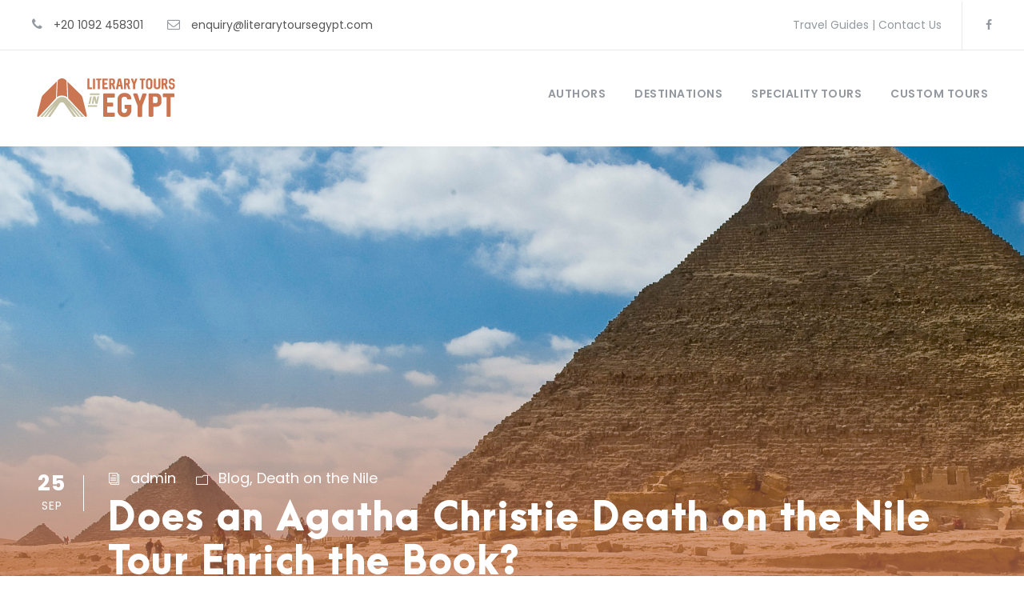

--- FILE ---
content_type: text/html; charset=UTF-8
request_url: https://literarytoursegypt.com/does-agatha-christie-death-on-the-nile-tour-enrich-the-book/
body_size: 15537
content:
<!DOCTYPE html><html lang=en-GB class=no-js><head><meta charset="UTF-8"><meta name="viewport" content="width=device-width, initial-scale=1"><link rel=profile href=http://gmpg.org/xfn/11><link rel=pingback href=https://literarytoursegypt.com/xmlrpc.php> <script>jQuery("#map").click(function(){jQuery("#map iframe").css("pointer-events","auto");});jQuery("#map").mouseleave(function(){jQuery("#map iframe").css("pointer-events","none");});</script><meta name='robots' content='index, follow, max-image-preview:large, max-snippet:-1, max-video-preview:-1'><style>img:is([sizes="auto" i], [sizes^="auto," i]){contain-intrinsic-size:3000px 1500px}</style><title>Does an Agatha Christie Death on the Nile Tour Enrich the Book? | Literary Tours Egypt</title><meta name="description" content="If you love Agatha Christie’s novel Death on the Nile, then perhaps an Egyptian tour of the book’s locations will enrich your experience of it. Find out more!"><link rel=canonical href=https://literarytoursegypt.com/does-agatha-christie-death-on-the-nile-tour-enrich-the-book/ ><meta property="og:locale" content="en_GB"><meta property="og:type" content="article"><meta property="og:title" content="Does an Agatha Christie Death on the Nile Tour Enrich the Book? | Literary Tours Egypt"><meta property="og:description" content="If you love Agatha Christie’s novel Death on the Nile, then perhaps an Egyptian tour of the book’s locations will enrich your experience of it. Find out more!"><meta property="og:url" content="https://literarytoursegypt.com/does-agatha-christie-death-on-the-nile-tour-enrich-the-book/"><meta property="og:site_name" content="Literary Tours in Egypt"><meta property="article:publisher" content="https://www.facebook.com/literarytoursinegypt"><meta property="article:published_time" content="2020-09-25T11:58:00+00:00"><meta property="article:modified_time" content="2022-07-05T11:03:43+00:00"><meta property="og:image" content="https://literarytoursegypt.com/wp-content/uploads/2020/12/pyramids-of-giza-1.jpg"><meta property="og:image:width" content="2048"><meta property="og:image:height" content="1362"><meta property="og:image:type" content="image/jpeg"><meta name="author" content="admin"><meta name="twitter:card" content="summary_large_image"><meta name="twitter:label1" content="Written by"><meta name="twitter:data1" content="admin"><meta name="twitter:label2" content="Estimated reading time"><meta name="twitter:data2" content="4 minutes"> <script type=application/ld+json class=yoast-schema-graph>{"@context":"https://schema.org","@graph":[{"@type":"Article","@id":"https://literarytoursegypt.com/does-agatha-christie-death-on-the-nile-tour-enrich-the-book/#article","isPartOf":{"@id":"https://literarytoursegypt.com/does-agatha-christie-death-on-the-nile-tour-enrich-the-book/"},"author":{"name":"admin","@id":"https://literarytoursegypt.com/#/schema/person/303d6a44d3a3e457dcd594374eedc834"},"headline":"Does an Agatha Christie Death on the Nile Tour Enrich the Book?","datePublished":"2020-09-25T11:58:00+00:00","dateModified":"2022-07-05T11:03:43+00:00","mainEntityOfPage":{"@id":"https://literarytoursegypt.com/does-agatha-christie-death-on-the-nile-tour-enrich-the-book/"},"wordCount":814,"publisher":{"@id":"https://literarytoursegypt.com/#organization"},"image":{"@id":"https://literarytoursegypt.com/does-agatha-christie-death-on-the-nile-tour-enrich-the-book/#primaryimage"},"thumbnailUrl":"https://literarytoursegypt.com/wp-content/uploads/2020/12/pyramids-of-giza-1.jpg","articleSection":["Blog","Death on the Nile"],"inLanguage":"en-GB"},{"@type":"WebPage","@id":"https://literarytoursegypt.com/does-agatha-christie-death-on-the-nile-tour-enrich-the-book/","url":"https://literarytoursegypt.com/does-agatha-christie-death-on-the-nile-tour-enrich-the-book/","name":"Does an Agatha Christie Death on the Nile Tour Enrich the Book? | Literary Tours Egypt","isPartOf":{"@id":"https://literarytoursegypt.com/#website"},"primaryImageOfPage":{"@id":"https://literarytoursegypt.com/does-agatha-christie-death-on-the-nile-tour-enrich-the-book/#primaryimage"},"image":{"@id":"https://literarytoursegypt.com/does-agatha-christie-death-on-the-nile-tour-enrich-the-book/#primaryimage"},"thumbnailUrl":"https://literarytoursegypt.com/wp-content/uploads/2020/12/pyramids-of-giza-1.jpg","datePublished":"2020-09-25T11:58:00+00:00","dateModified":"2022-07-05T11:03:43+00:00","description":"If you love Agatha Christie’s novel Death on the Nile, then perhaps an Egyptian tour of the book’s locations will enrich your experience of it. Find out more!","breadcrumb":{"@id":"https://literarytoursegypt.com/does-agatha-christie-death-on-the-nile-tour-enrich-the-book/#breadcrumb"},"inLanguage":"en-GB","potentialAction":[{"@type":"ReadAction","target":["https://literarytoursegypt.com/does-agatha-christie-death-on-the-nile-tour-enrich-the-book/"]}]},{"@type":"ImageObject","inLanguage":"en-GB","@id":"https://literarytoursegypt.com/does-agatha-christie-death-on-the-nile-tour-enrich-the-book/#primaryimage","url":"https://literarytoursegypt.com/wp-content/uploads/2020/12/pyramids-of-giza-1.jpg","contentUrl":"https://literarytoursegypt.com/wp-content/uploads/2020/12/pyramids-of-giza-1.jpg","width":2048,"height":1362,"caption":"Pyramids of Giza"},{"@type":"BreadcrumbList","@id":"https://literarytoursegypt.com/does-agatha-christie-death-on-the-nile-tour-enrich-the-book/#breadcrumb","itemListElement":[{"@type":"ListItem","position":1,"name":"Home","item":"https://literarytoursegypt.com/"},{"@type":"ListItem","position":2,"name":"Does an Agatha Christie Death on the Nile Tour Enrich the Book?"}]},{"@type":"WebSite","@id":"https://literarytoursegypt.com/#website","url":"https://literarytoursegypt.com/","name":"Literary Tours in Egypt","description":"Literary Tours in Egypt","publisher":{"@id":"https://literarytoursegypt.com/#organization"},"potentialAction":[{"@type":"SearchAction","target":{"@type":"EntryPoint","urlTemplate":"https://literarytoursegypt.com/?s={search_term_string}"},"query-input":{"@type":"PropertyValueSpecification","valueRequired":true,"valueName":"search_term_string"}}],"inLanguage":"en-GB"},{"@type":"Organization","@id":"https://literarytoursegypt.com/#organization","name":"Literary Tours In Egypt","url":"https://literarytoursegypt.com/","logo":{"@type":"ImageObject","inLanguage":"en-GB","@id":"https://literarytoursegypt.com/#/schema/logo/image/","url":"https://literarytoursegypt.com/wp-content/uploads/2020/08/Literary-Tours-In-Egypt-FINAL-Colour.svg","contentUrl":"https://literarytoursegypt.com/wp-content/uploads/2020/08/Literary-Tours-In-Egypt-FINAL-Colour.svg","width":1,"height":1,"caption":"Literary Tours In Egypt"},"image":{"@id":"https://literarytoursegypt.com/#/schema/logo/image/"},"sameAs":["https://www.facebook.com/literarytoursinegypt"]},{"@type":"Person","@id":"https://literarytoursegypt.com/#/schema/person/303d6a44d3a3e457dcd594374eedc834","name":"admin","image":{"@type":"ImageObject","inLanguage":"en-GB","@id":"https://literarytoursegypt.com/#/schema/person/image/","url":"https://secure.gravatar.com/avatar/74c9fc93de65e692ab4cb5e025eb857bcf03f584af1bfd277ff43a28889cba7c?s=96&d=mm&r=g","contentUrl":"https://secure.gravatar.com/avatar/74c9fc93de65e692ab4cb5e025eb857bcf03f584af1bfd277ff43a28889cba7c?s=96&d=mm&r=g","caption":"admin"},"sameAs":["https://demo.touriosity.travel"]}]}</script> <link rel=dns-prefetch href=//maps.google.com><link rel=dns-prefetch href=//fonts.googleapis.com><link rel=alternate type=application/rss+xml title="Literary Tours in Egypt &raquo; Feed" href=https://literarytoursegypt.com/feed/ ><link rel=alternate type=application/rss+xml title="Literary Tours in Egypt &raquo; Comments Feed" href=https://literarytoursegypt.com/comments/feed/ ><link rel=alternate type=application/rss+xml title="Literary Tours in Egypt &raquo; Does an Agatha Christie Death on the Nile Tour Enrich the Book? Comments Feed" href=https://literarytoursegypt.com/does-agatha-christie-death-on-the-nile-tour-enrich-the-book/feed/ ><style>.lazyload,.lazyloading{max-width:100%}</style> <script>/*<![CDATA[*/window._wpemojiSettings={"baseUrl":"https:\/\/s.w.org\/images\/core\/emoji\/16.0.1\/72x72\/","ext":".png","svgUrl":"https:\/\/s.w.org\/images\/core\/emoji\/16.0.1\/svg\/","svgExt":".svg","source":{"concatemoji":"https:\/\/literarytoursegypt.com\/wp-includes\/js\/wp-emoji-release.min.js?ver=6.8.3"}};
/*! This file is auto-generated */
!function(s,n){var o,i,e;function c(e){try{var t={supportTests:e,timestamp:(new Date).valueOf()};sessionStorage.setItem(o,JSON.stringify(t))}catch(e){}}function p(e,t,n){e.clearRect(0,0,e.canvas.width,e.canvas.height),e.fillText(t,0,0);var t=new Uint32Array(e.getImageData(0,0,e.canvas.width,e.canvas.height).data),a=(e.clearRect(0,0,e.canvas.width,e.canvas.height),e.fillText(n,0,0),new Uint32Array(e.getImageData(0,0,e.canvas.width,e.canvas.height).data));return t.every(function(e,t){return e===a[t]})}function u(e,t){e.clearRect(0,0,e.canvas.width,e.canvas.height),e.fillText(t,0,0);for(var n=e.getImageData(16,16,1,1),a=0;a<n.data.length;a++)if(0!==n.data[a])return!1;return!0}function f(e,t,n,a){switch(t){case"flag":return n(e,"\ud83c\udff3\ufe0f\u200d\u26a7\ufe0f","\ud83c\udff3\ufe0f\u200b\u26a7\ufe0f")?!1:!n(e,"\ud83c\udde8\ud83c\uddf6","\ud83c\udde8\u200b\ud83c\uddf6")&&!n(e,"\ud83c\udff4\udb40\udc67\udb40\udc62\udb40\udc65\udb40\udc6e\udb40\udc67\udb40\udc7f","\ud83c\udff4\u200b\udb40\udc67\u200b\udb40\udc62\u200b\udb40\udc65\u200b\udb40\udc6e\u200b\udb40\udc67\u200b\udb40\udc7f");case"emoji":return!a(e,"\ud83e\udedf")}return!1}function g(e,t,n,a){var r="undefined"!=typeof WorkerGlobalScope&&self instanceof WorkerGlobalScope?new OffscreenCanvas(300,150):s.createElement("canvas"),o=r.getContext("2d",{willReadFrequently:!0}),i=(o.textBaseline="top",o.font="600 32px Arial",{});return e.forEach(function(e){i[e]=t(o,e,n,a)}),i}function t(e){var t=s.createElement("script");t.src=e,t.defer=!0,s.head.appendChild(t)}"undefined"!=typeof Promise&&(o="wpEmojiSettingsSupports",i=["flag","emoji"],n.supports={everything:!0,everythingExceptFlag:!0},e=new Promise(function(e){s.addEventListener("DOMContentLoaded",e,{once:!0})}),new Promise(function(t){var n=function(){try{var e=JSON.parse(sessionStorage.getItem(o));if("object"==typeof e&&"number"==typeof e.timestamp&&(new Date).valueOf()<e.timestamp+604800&&"object"==typeof e.supportTests)return e.supportTests}catch(e){}return null}();if(!n){if("undefined"!=typeof Worker&&"undefined"!=typeof OffscreenCanvas&&"undefined"!=typeof URL&&URL.createObjectURL&&"undefined"!=typeof Blob)try{var e="postMessage("+g.toString()+"("+[JSON.stringify(i),f.toString(),p.toString(),u.toString()].join(",")+"));",a=new Blob([e],{type:"text/javascript"}),r=new Worker(URL.createObjectURL(a),{name:"wpTestEmojiSupports"});return void(r.onmessage=function(e){c(n=e.data),r.terminate(),t(n)})}catch(e){}c(n=g(i,f,p,u))}t(n)}).then(function(e){for(var t in e)n.supports[t]=e[t],n.supports.everything=n.supports.everything&&n.supports[t],"flag"!==t&&(n.supports.everythingExceptFlag=n.supports.everythingExceptFlag&&n.supports[t]);n.supports.everythingExceptFlag=n.supports.everythingExceptFlag&&!n.supports.flag,n.DOMReady=!1,n.readyCallback=function(){n.DOMReady=!0}}).then(function(){return e}).then(function(){var e;n.supports.everything||(n.readyCallback(),(e=n.source||{}).concatemoji?t(e.concatemoji):e.wpemoji&&e.twemoji&&(t(e.twemoji),t(e.wpemoji)))}))}((window,document),window._wpemojiSettings);/*]]>*/</script> <style id=wp-emoji-styles-inline-css>img.wp-smiley,img.emoji{display:inline !important;border:none !important;box-shadow:none !important;height:1em !important;width:1em !important;margin:0
0.07em !important;vertical-align:-0.1em !important;background:none !important;padding:0
!important}</style><link rel=stylesheet id=wp-block-library-css href='https://literarytoursegypt.com/wp-includes/css/dist/block-library/style.min.css?ver=6.8.3' type=text/css media=all><style id=classic-theme-styles-inline-css>/*! This file is auto-generated */
.wp-block-button__link{color:#fff;background-color:#32373c;border-radius:9999px;box-shadow:none;text-decoration:none;padding:calc(.667em + 2px) calc(1.333em + 2px);font-size:1.125em}.wp-block-file__button{background:#32373c;color:#fff;text-decoration:none}</style><style id=global-styles-inline-css>/*<![CDATA[*/:root{--wp--preset--aspect-ratio--square:1;--wp--preset--aspect-ratio--4-3:4/3;--wp--preset--aspect-ratio--3-4:3/4;--wp--preset--aspect-ratio--3-2:3/2;--wp--preset--aspect-ratio--2-3:2/3;--wp--preset--aspect-ratio--16-9:16/9;--wp--preset--aspect-ratio--9-16:9/16;--wp--preset--color--black:#000;--wp--preset--color--cyan-bluish-gray:#abb8c3;--wp--preset--color--white:#fff;--wp--preset--color--pale-pink:#f78da7;--wp--preset--color--vivid-red:#cf2e2e;--wp--preset--color--luminous-vivid-orange:#ff6900;--wp--preset--color--luminous-vivid-amber:#fcb900;--wp--preset--color--light-green-cyan:#7bdcb5;--wp--preset--color--vivid-green-cyan:#00d084;--wp--preset--color--pale-cyan-blue:#8ed1fc;--wp--preset--color--vivid-cyan-blue:#0693e3;--wp--preset--color--vivid-purple:#9b51e0;--wp--preset--gradient--vivid-cyan-blue-to-vivid-purple:linear-gradient(135deg,rgba(6,147,227,1) 0%,rgb(155,81,224) 100%);--wp--preset--gradient--light-green-cyan-to-vivid-green-cyan:linear-gradient(135deg,rgb(122,220,180) 0%,rgb(0,208,130) 100%);--wp--preset--gradient--luminous-vivid-amber-to-luminous-vivid-orange:linear-gradient(135deg,rgba(252,185,0,1) 0%,rgba(255,105,0,1) 100%);--wp--preset--gradient--luminous-vivid-orange-to-vivid-red:linear-gradient(135deg,rgba(255,105,0,1) 0%,rgb(207,46,46) 100%);--wp--preset--gradient--very-light-gray-to-cyan-bluish-gray:linear-gradient(135deg,rgb(238,238,238) 0%,rgb(169,184,195) 100%);--wp--preset--gradient--cool-to-warm-spectrum:linear-gradient(135deg,rgb(74,234,220) 0%,rgb(151,120,209) 20%,rgb(207,42,186) 40%,rgb(238,44,130) 60%,rgb(251,105,98) 80%,rgb(254,248,76) 100%);--wp--preset--gradient--blush-light-purple:linear-gradient(135deg,rgb(255,206,236) 0%,rgb(152,150,240) 100%);--wp--preset--gradient--blush-bordeaux:linear-gradient(135deg,rgb(254,205,165) 0%,rgb(254,45,45) 50%,rgb(107,0,62) 100%);--wp--preset--gradient--luminous-dusk:linear-gradient(135deg,rgb(255,203,112) 0%,rgb(199,81,192) 50%,rgb(65,88,208) 100%);--wp--preset--gradient--pale-ocean:linear-gradient(135deg,rgb(255,245,203) 0%,rgb(182,227,212) 50%,rgb(51,167,181) 100%);--wp--preset--gradient--electric-grass:linear-gradient(135deg,rgb(202,248,128) 0%,rgb(113,206,126) 100%);--wp--preset--gradient--midnight:linear-gradient(135deg,rgb(2,3,129) 0%,rgb(40,116,252) 100%);--wp--preset--font-size--small:13px;--wp--preset--font-size--medium:20px;--wp--preset--font-size--large:36px;--wp--preset--font-size--x-large:42px;--wp--preset--spacing--20:0.44rem;--wp--preset--spacing--30:0.67rem;--wp--preset--spacing--40:1rem;--wp--preset--spacing--50:1.5rem;--wp--preset--spacing--60:2.25rem;--wp--preset--spacing--70:3.38rem;--wp--preset--spacing--80:5.06rem;--wp--preset--shadow--natural:6px 6px 9px rgba(0, 0, 0, 0.2);--wp--preset--shadow--deep:12px 12px 50px rgba(0, 0, 0, 0.4);--wp--preset--shadow--sharp:6px 6px 0px rgba(0, 0, 0, 0.2);--wp--preset--shadow--outlined:6px 6px 0px -3px rgba(255, 255, 255, 1), 6px 6px rgba(0, 0, 0, 1);--wp--preset--shadow--crisp:6px 6px 0px rgba(0, 0, 0, 1)}:where(.is-layout-flex){gap:0.5em}:where(.is-layout-grid){gap:0.5em}body .is-layout-flex{display:flex}.is-layout-flex{flex-wrap:wrap;align-items:center}.is-layout-flex>:is(*,div){margin:0}body .is-layout-grid{display:grid}.is-layout-grid>:is(*,div){margin:0}:where(.wp-block-columns.is-layout-flex){gap:2em}:where(.wp-block-columns.is-layout-grid){gap:2em}:where(.wp-block-post-template.is-layout-flex){gap:1.25em}:where(.wp-block-post-template.is-layout-grid){gap:1.25em}.has-black-color{color:var(--wp--preset--color--black) !important}.has-cyan-bluish-gray-color{color:var(--wp--preset--color--cyan-bluish-gray) !important}.has-white-color{color:var(--wp--preset--color--white) !important}.has-pale-pink-color{color:var(--wp--preset--color--pale-pink) !important}.has-vivid-red-color{color:var(--wp--preset--color--vivid-red) !important}.has-luminous-vivid-orange-color{color:var(--wp--preset--color--luminous-vivid-orange) !important}.has-luminous-vivid-amber-color{color:var(--wp--preset--color--luminous-vivid-amber) !important}.has-light-green-cyan-color{color:var(--wp--preset--color--light-green-cyan) !important}.has-vivid-green-cyan-color{color:var(--wp--preset--color--vivid-green-cyan) !important}.has-pale-cyan-blue-color{color:var(--wp--preset--color--pale-cyan-blue) !important}.has-vivid-cyan-blue-color{color:var(--wp--preset--color--vivid-cyan-blue) !important}.has-vivid-purple-color{color:var(--wp--preset--color--vivid-purple) !important}.has-black-background-color{background-color:var(--wp--preset--color--black) !important}.has-cyan-bluish-gray-background-color{background-color:var(--wp--preset--color--cyan-bluish-gray) !important}.has-white-background-color{background-color:var(--wp--preset--color--white) !important}.has-pale-pink-background-color{background-color:var(--wp--preset--color--pale-pink) !important}.has-vivid-red-background-color{background-color:var(--wp--preset--color--vivid-red) !important}.has-luminous-vivid-orange-background-color{background-color:var(--wp--preset--color--luminous-vivid-orange) !important}.has-luminous-vivid-amber-background-color{background-color:var(--wp--preset--color--luminous-vivid-amber) !important}.has-light-green-cyan-background-color{background-color:var(--wp--preset--color--light-green-cyan) !important}.has-vivid-green-cyan-background-color{background-color:var(--wp--preset--color--vivid-green-cyan) !important}.has-pale-cyan-blue-background-color{background-color:var(--wp--preset--color--pale-cyan-blue) !important}.has-vivid-cyan-blue-background-color{background-color:var(--wp--preset--color--vivid-cyan-blue) !important}.has-vivid-purple-background-color{background-color:var(--wp--preset--color--vivid-purple) !important}.has-black-border-color{border-color:var(--wp--preset--color--black) !important}.has-cyan-bluish-gray-border-color{border-color:var(--wp--preset--color--cyan-bluish-gray) !important}.has-white-border-color{border-color:var(--wp--preset--color--white) !important}.has-pale-pink-border-color{border-color:var(--wp--preset--color--pale-pink) !important}.has-vivid-red-border-color{border-color:var(--wp--preset--color--vivid-red) !important}.has-luminous-vivid-orange-border-color{border-color:var(--wp--preset--color--luminous-vivid-orange) !important}.has-luminous-vivid-amber-border-color{border-color:var(--wp--preset--color--luminous-vivid-amber) !important}.has-light-green-cyan-border-color{border-color:var(--wp--preset--color--light-green-cyan) !important}.has-vivid-green-cyan-border-color{border-color:var(--wp--preset--color--vivid-green-cyan) !important}.has-pale-cyan-blue-border-color{border-color:var(--wp--preset--color--pale-cyan-blue) !important}.has-vivid-cyan-blue-border-color{border-color:var(--wp--preset--color--vivid-cyan-blue) !important}.has-vivid-purple-border-color{border-color:var(--wp--preset--color--vivid-purple) !important}.has-vivid-cyan-blue-to-vivid-purple-gradient-background{background:var(--wp--preset--gradient--vivid-cyan-blue-to-vivid-purple) !important}.has-light-green-cyan-to-vivid-green-cyan-gradient-background{background:var(--wp--preset--gradient--light-green-cyan-to-vivid-green-cyan) !important}.has-luminous-vivid-amber-to-luminous-vivid-orange-gradient-background{background:var(--wp--preset--gradient--luminous-vivid-amber-to-luminous-vivid-orange) !important}.has-luminous-vivid-orange-to-vivid-red-gradient-background{background:var(--wp--preset--gradient--luminous-vivid-orange-to-vivid-red) !important}.has-very-light-gray-to-cyan-bluish-gray-gradient-background{background:var(--wp--preset--gradient--very-light-gray-to-cyan-bluish-gray) !important}.has-cool-to-warm-spectrum-gradient-background{background:var(--wp--preset--gradient--cool-to-warm-spectrum) !important}.has-blush-light-purple-gradient-background{background:var(--wp--preset--gradient--blush-light-purple) !important}.has-blush-bordeaux-gradient-background{background:var(--wp--preset--gradient--blush-bordeaux) !important}.has-luminous-dusk-gradient-background{background:var(--wp--preset--gradient--luminous-dusk) !important}.has-pale-ocean-gradient-background{background:var(--wp--preset--gradient--pale-ocean) !important}.has-electric-grass-gradient-background{background:var(--wp--preset--gradient--electric-grass) !important}.has-midnight-gradient-background{background:var(--wp--preset--gradient--midnight) !important}.has-small-font-size{font-size:var(--wp--preset--font-size--small) !important}.has-medium-font-size{font-size:var(--wp--preset--font-size--medium) !important}.has-large-font-size{font-size:var(--wp--preset--font-size--large) !important}.has-x-large-font-size{font-size:var(--wp--preset--font-size--x-large) !important}:where(.wp-block-post-template.is-layout-flex){gap:1.25em}:where(.wp-block-post-template.is-layout-grid){gap:1.25em}:where(.wp-block-columns.is-layout-flex){gap:2em}:where(.wp-block-columns.is-layout-grid){gap:2em}:root :where(.wp-block-pullquote){font-size:1.5em;line-height:1.6}/*]]>*/</style><link rel=stylesheet id=contact-form-7-css href='https://literarytoursegypt.com/wp-content/plugins/contact-form-7/includes/css/styles.css?ver=6.1.4' type=text/css media=all><link rel=stylesheet id=gdlr-core-google-font-css href='https://fonts.googleapis.com/css?family=Poppins%3A100%2C100italic%2C200%2C200italic%2C300%2C300italic%2Cregular%2Citalic%2C500%2C500italic%2C600%2C600italic%2C700%2C700italic%2C800%2C800italic%2C900%2C900italic%7CABeeZee%3Aregular%2Citalic&#038;subset=devanagari%2Clatin%2Clatin-ext&#038;ver=6.8.3' type=text/css media=all><link rel=stylesheet id=font-awesome-css href='https://literarytoursegypt.com/wp-content/plugins/goodlayers-core/plugins/fontawesome/font-awesome.css?ver=6.8.3' type=text/css media=all><link rel=stylesheet id=elegant-font-css href='https://literarytoursegypt.com/wp-content/plugins/goodlayers-core/plugins/elegant/elegant-font.css?ver=6.8.3' type=text/css media=all><link rel=stylesheet id=gdlr-core-plugin-css href='https://literarytoursegypt.com/wp-content/plugins/goodlayers-core/plugins/style.css?ver=1761306025' type=text/css media=all><link rel=stylesheet id=gdlr-core-page-builder-css href='https://literarytoursegypt.com/wp-content/plugins/goodlayers-core/include/css/page-builder.css?ver=6.8.3' type=text/css media=all><link rel=stylesheet id=gdlr-travel-css href='https://literarytoursegypt.com/wp-content/plugins/tourmaster/plugins/gdlr-travel/style.css?ver=6.8.3' type=text/css media=all><link rel=stylesheet id=tourmaster-style-css href='https://literarytoursegypt.com/wp-content/plugins/tourmaster/tourmaster.css?ver=4.1.4' type=text/css media=all><link rel=stylesheet id=tourmaster-global-custom-style-css href='https://literarytoursegypt.com/wp-content/uploads/tourmaster-global-style-custom.css?1707830841&#038;ver=6.8.3' type=text/css media=all><link rel=stylesheet id=wpgmp-frontend-css href='https://literarytoursegypt.com/wp-content/plugins/wp-google-map-plugin/assets/css/wpgmp_all_frontend.css?ver=4.9.0' type=text/css media=all><link rel=stylesheet id=wpcf7-redirect-script-frontend-css href='https://literarytoursegypt.com/wp-content/plugins/wpcf7-redirect/build/assets/frontend-script.css?ver=2c532d7e2be36f6af233' type=text/css media=all><link rel=stylesheet id=traveltour-style-core-css href='https://literarytoursegypt.com/wp-content/themes/traveltour/css/style-core.css?ver=6.8.3' type=text/css media=all><link rel=stylesheet id=traveltour-custom-style-css href='https://literarytoursegypt.com/wp-content/uploads/traveltour-style-custom.css?1710324202&#038;ver=6.8.3' type=text/css media=all><link rel=stylesheet id=tourmaster-custom-style-css href='https://literarytoursegypt.com/wp-content/uploads/tourmaster-style-custom.css?1707830846&#038;ver=6.8.3' type=text/css media=all> <script src="https://literarytoursegypt.com/wp-includes/js/jquery/jquery.min.js?ver=3.7.1" id=jquery-core-js></script> <script src="https://literarytoursegypt.com/wp-includes/js/jquery/jquery-migrate.min.js?ver=3.4.1" id=jquery-migrate-js></script> <!--[if lt IE 9]> <script src="https://literarytoursegypt.com/wp-content/themes/traveltour/js/html5.js?ver=6.8.3" id=tourmaster-html5js-js></script> <![endif]--><link rel=https://api.w.org/ href=https://literarytoursegypt.com/wp-json/ ><link rel=alternate title=JSON type=application/json href=https://literarytoursegypt.com/wp-json/wp/v2/posts/6130><link rel=EditURI type=application/rsd+xml title=RSD href=https://literarytoursegypt.com/xmlrpc.php?rsd><meta name="generator" content="WordPress 6.8.3"><link rel=shortlink href='https://literarytoursegypt.com/?p=6130'><link rel=alternate title="oEmbed (JSON)" type=application/json+oembed href="https://literarytoursegypt.com/wp-json/oembed/1.0/embed?url=https%3A%2F%2Fliterarytoursegypt.com%2Fdoes-agatha-christie-death-on-the-nile-tour-enrich-the-book%2F"><link rel=alternate title="oEmbed (XML)" type=text/xml+oembed href="https://literarytoursegypt.com/wp-json/oembed/1.0/embed?url=https%3A%2F%2Fliterarytoursegypt.com%2Fdoes-agatha-christie-death-on-the-nile-tour-enrich-the-book%2F&#038;format=xml">  <script>(function(w,d,s,l,i){w[l]=w[l]||[];w[l].push({'gtm.start':new Date().getTime(),event:'gtm.js'});var f=d.getElementsByTagName(s)[0],j=d.createElement(s),dl=l!='dataLayer'?'&l='+l:'';j.async=true;j.src='https://www.googletagmanager.com/gtm.js?id='+i+dl;f.parentNode.insertBefore(j,f);})(window,document,'script','dataLayer','GTM-WM8FZXK');</script> <meta name="google-site-verification" content="9lBiDI0iHGXV0U-v4BLKNlWwAIaFf2cIT0By_QXt614"> <script>!function(f,b,e,v,n,t,s)
{if(f.fbq)return;n=f.fbq=function(){n.callMethod?n.callMethod.apply(n,arguments):n.queue.push(arguments)};if(!f._fbq)f._fbq=n;n.push=n;n.loaded=!0;n.version='2.0';n.queue=[];t=b.createElement(e);t.async=!0;t.src=v;s=b.getElementsByTagName(e)[0];s.parentNode.insertBefore(t,s)}(window,document,'script','https://connect.facebook.net/en_US/fbevents.js');fbq('init','319899162711698');fbq('track','PageView');</script> <noscript><img height=1 width=1 style=display:none src="https://www.facebook.com/tr?id=319899162711698&ev=PageView&noscript=1"></noscript><meta name="facebook-domain-verification" content="kb5xq81bbl2gs4f8wfztiyr7kr3qq5"><meta name="google-site-verification" content="wyirGs3TNNKmI9LBhlbdpjouG52pILdjUd_8MImByTQ"> <script>document.documentElement.className=document.documentElement.className.replace('no-js','js');</script> <style>/*<![CDATA[*/.no-js
img.lazyload{display:none}figure.wp-block-image
img.lazyloading{min-width:150px}.lazyload,.lazyloading{--smush-placeholder-width:100px;--smush-placeholder-aspect-ratio:1/1;width:var(--smush-image-width, var(--smush-placeholder-width)) !important;aspect-ratio:var(--smush-image-aspect-ratio, var(--smush-placeholder-aspect-ratio)) !important}.lazyload,.lazyloading{opacity:0}.lazyloaded{opacity:1;transition:opacity 400ms;transition-delay:0ms}/*]]>*/</style><style>.recentcomments
a{display:inline !important;padding:0
!important;margin:0
!important}</style><link rel=icon href=https://literarytoursegypt.com/wp-content/uploads/2020/08/cropped-favicon-1-32x32.png sizes=32x32><link rel=icon href=https://literarytoursegypt.com/wp-content/uploads/2020/08/cropped-favicon-1-192x192.png sizes=192x192><link rel=apple-touch-icon href=https://literarytoursegypt.com/wp-content/uploads/2020/08/cropped-favicon-1-180x180.png><meta name="msapplication-TileImage" content="https://literarytoursegypt.com/wp-content/uploads/2020/08/cropped-favicon-1-270x270.png"></head><body class="wp-singular post-template-default single single-post postid-6130 single-format-standard wp-theme-traveltour gdlr-core-body tourmaster-body traveltour-body traveltour-body-front traveltour-full  traveltour-with-sticky-navigation gdlr-core-link-to-lightbox"><div class=traveltour-mobile-header-wrap ><div class=traveltour-top-bar ><div class=traveltour-top-bar-background ></div><div class="traveltour-top-bar-container clearfix traveltour-top-bar-full " ><div class="traveltour-top-bar-left traveltour-item-pdlr travel-tour-hide-on-mobile"><i class="fa fa-phone" style="font-size: 16px ;color: #94999f ;margin-right: 10px ;"  ></i> <a href="tel:+20 1092 458301">+20 1092 458301</a><i class="fa fa-envelope-o" style="font-size: 16px ;color: #94999f ;margin-left: 30px ;margin-right: 10px ;"  ></i> <a href=mailto:enquiry@literarytoursegypt.com>enquiry@literarytoursegypt.com</a></div><div class="traveltour-top-bar-right traveltour-item-pdlr"><div class="traveltour-top-bar-right-text "><a style="color: #94999f; font-size:14px" href=/travel-guides/ >Travel Guides</a> | <a style="color: #94999f; font-size:14px" href=/contact-literary-tours-in-egypt/ >Contact Us</a></div><div class=traveltour-top-bar-right-social ><a href=https://www.facebook.com/literarytoursinegypt target=_blank class=infinite-top-bar-social-icon title=facebook ><i class="fa fa-facebook" ></i></a></div></div></div></div><div class="traveltour-mobile-header traveltour-header-background traveltour-style-slide" id=traveltour-mobile-header ><div class="traveltour-mobile-header-container traveltour-container" ><div class="traveltour-logo  traveltour-item-pdlr"><div class=traveltour-logo-inner><a class href=https://literarytoursegypt.com/ ><img data-src=https://literarytoursegypt.com/wp-content/uploads/2020/08/Literary-Tours-In-Egypt-FINAL-Colour.svg alt="Literary Tours In Egypt" width=1 height=1 title="Literary Tours In Egypt" src="[data-uri]" class=lazyload style="--smush-placeholder-width: 1px; --smush-placeholder-aspect-ratio: 1/1;"></a></div></div><div class=traveltour-mobile-menu-right ><div class=traveltour-mobile-menu ><a class="traveltour-mm-menu-button traveltour-mobile-menu-button traveltour-mobile-button-hamburger-with-border" href=#traveltour-mobile-menu ><i class="fa fa-bars" ></i></a><div class="traveltour-mm-menu-wrap traveltour-navigation-font" id=traveltour-mobile-menu data-slide=right ><ul id=menu-literary-tours-in-egypt-menu class=m-menu><li class="menu-item menu-item-type-custom menu-item-object-custom menu-item-has-children menu-item-6984"><a href=#>Authors</a><ul class=sub-menu> <li class="menu-item menu-item-type-post_type menu-item-object-page menu-item-5519"><a href=https://literarytoursegypt.com/agatha-christie-tours/ >Agatha Christie</a></li> <li class="menu-item menu-item-type-post_type menu-item-object-page menu-item-5871"><a href=https://literarytoursegypt.com/rosie-thomas-tours/ >Rosie Thomas</a></li> <li class="menu-item menu-item-type-post_type menu-item-object-page menu-item-6473"><a href=https://literarytoursegypt.com/noel-barber-tours/ >Noel Barber</a></li></ul> </li> <li class="menu-item menu-item-type-post_type menu-item-object-page menu-item-has-children menu-item-5529"><a href=https://literarytoursegypt.com/other-destinations/ >Destinations</a><ul class=sub-menu> <li class="menu-item menu-item-type-post_type menu-item-object-page menu-item-5535"><a href=https://literarytoursegypt.com/tours-on-the-nile/ >The Nile</a></li> <li class="menu-item menu-item-type-post_type menu-item-object-page menu-item-5531"><a href=https://literarytoursegypt.com/tours-in-cairo/ >Cairo</a></li> <li class="menu-item menu-item-type-post_type menu-item-object-page menu-item-5530"><a href=https://literarytoursegypt.com/tours-in-luxor/ >Luxor</a></li> <li class="menu-item menu-item-type-post_type menu-item-object-page menu-item-5864"><a href=https://literarytoursegypt.com/tours-in-aswan/ >Aswan</a></li> <li class="menu-item menu-item-type-post_type menu-item-object-page menu-item-5863"><a href=https://literarytoursegypt.com/tours-in-tell-al-amarna/ >Tell al-Amarna</a></li></ul> </li> <li class="menu-item menu-item-type-custom menu-item-object-custom menu-item-has-children menu-item-7312"><a href=#>Speciality Tours</a><ul class=sub-menu> <li class="menu-item menu-item-type-post_type menu-item-object-page menu-item-7549"><a href=https://literarytoursegypt.com/queens-and-goddesses/ >Queens and Goddesses of Ancient Egypt</a></li> <li class="menu-item menu-item-type-post_type menu-item-object-page menu-item-7310"><a href=https://literarytoursegypt.com/creative-writing-retreats-in-egypt/ >Upcoming Creative Writing Retreats</a></li></ul> </li> <li class="menu-item menu-item-type-post_type menu-item-object-page menu-item-5828"><a href=https://literarytoursegypt.com/custom-trip/ >Custom Tours</a></li></ul></div></div></div></div></div></div><div class="traveltour-body-outer-wrapper "><div class="traveltour-body-wrapper clearfix  traveltour-with-frame"><div class="traveltour-top-bar traveltour-with-divider" ><div class=traveltour-top-bar-background ></div><div class="traveltour-top-bar-container clearfix traveltour-top-bar-full " ><div class="traveltour-top-bar-left traveltour-item-pdlr traveltour-disable"><div class=traveltour-top-bar-left-text><i class="fa fa-phone" style="font-size: 16px ;color: #94999f ;margin-right: 10px ;"  ></i> <a href="tel:+20 1092 458301">+20 1092 458301</a><i class="fa fa-envelope-o" style="font-size: 16px ;color: #94999f ;margin-left: 30px ;margin-right: 10px ;"  ></i> <a href=mailto:enquiry@literarytoursegypt.com>enquiry@literarytoursegypt.com</a></div></div><div class="traveltour-top-bar-right traveltour-item-pdlr traveltour-disable"><div class=traveltour-top-bar-right-text><a style="color: #94999f; font-size:14px" href=/travel-guides/ >Travel Guides</a> | <a style="color: #94999f; font-size:14px" href=/contact-literary-tours-in-egypt/ >Contact Us</a></div><div class=traveltour-top-bar-right-social ><a href=https://www.facebook.com/literarytoursinegypt target=_blank class=infinite-top-bar-social-icon title=facebook ><i class="fa fa-facebook" ></i></a></div></div></div></div><header class="traveltour-header-wrap traveltour-header-style-plain  traveltour-style-menu-right traveltour-sticky-navigation traveltour-style-fixed" ><div class=traveltour-header-background ></div><div class="traveltour-header-container  traveltour-container"><div class="traveltour-header-container-inner clearfix"><div class="traveltour-logo  traveltour-item-pdlr"><div class=traveltour-logo-inner><a class href=https://literarytoursegypt.com/ ><img data-src=https://literarytoursegypt.com/wp-content/uploads/2020/08/Literary-Tours-In-Egypt-FINAL-Colour.svg alt="Literary Tours In Egypt" width=1 height=1 title="Literary Tours In Egypt" src="[data-uri]" class=lazyload style="--smush-placeholder-width: 1px; --smush-placeholder-aspect-ratio: 1/1;"></a></div></div><div class="traveltour-navigation traveltour-item-pdlr clearfix " ><div class=traveltour-main-menu id=traveltour-main-menu ><ul id=menu-literary-tours-in-egypt-menu-1 class=sf-menu><li class="menu-item menu-item-type-custom menu-item-object-custom menu-item-has-children menu-item-6984 traveltour-normal-menu"><a href=# class=sf-with-ul-pre>Authors</a><ul class=sub-menu> <li class="menu-item menu-item-type-post_type menu-item-object-page menu-item-5519" data-size=60><a href=https://literarytoursegypt.com/agatha-christie-tours/ >Agatha Christie</a></li> <li class="menu-item menu-item-type-post_type menu-item-object-page menu-item-5871" data-size=60><a href=https://literarytoursegypt.com/rosie-thomas-tours/ >Rosie Thomas</a></li> <li class="menu-item menu-item-type-post_type menu-item-object-page menu-item-6473" data-size=60><a href=https://literarytoursegypt.com/noel-barber-tours/ >Noel Barber</a></li></ul> </li> <li class="menu-item menu-item-type-post_type menu-item-object-page menu-item-has-children menu-item-5529 traveltour-normal-menu"><a href=https://literarytoursegypt.com/other-destinations/ class=sf-with-ul-pre>Destinations</a><ul class=sub-menu> <li class="menu-item menu-item-type-post_type menu-item-object-page menu-item-5535" data-size=60><a href=https://literarytoursegypt.com/tours-on-the-nile/ >The Nile</a></li> <li class="menu-item menu-item-type-post_type menu-item-object-page menu-item-5531" data-size=60><a href=https://literarytoursegypt.com/tours-in-cairo/ >Cairo</a></li> <li class="menu-item menu-item-type-post_type menu-item-object-page menu-item-5530" data-size=60><a href=https://literarytoursegypt.com/tours-in-luxor/ >Luxor</a></li> <li class="menu-item menu-item-type-post_type menu-item-object-page menu-item-5864" data-size=60><a href=https://literarytoursegypt.com/tours-in-aswan/ >Aswan</a></li> <li class="menu-item menu-item-type-post_type menu-item-object-page menu-item-5863" data-size=60><a href=https://literarytoursegypt.com/tours-in-tell-al-amarna/ >Tell al-Amarna</a></li></ul> </li> <li class="menu-item menu-item-type-custom menu-item-object-custom menu-item-has-children menu-item-7312 traveltour-normal-menu"><a href=# class=sf-with-ul-pre>Speciality Tours</a><ul class=sub-menu> <li class="menu-item menu-item-type-post_type menu-item-object-page menu-item-7549" data-size=60><a href=https://literarytoursegypt.com/queens-and-goddesses/ >Queens and Goddesses of Ancient Egypt</a></li> <li class="menu-item menu-item-type-post_type menu-item-object-page menu-item-7310" data-size=60><a href=https://literarytoursegypt.com/creative-writing-retreats-in-egypt/ >Upcoming Creative Writing Retreats</a></li></ul> </li> <li class="menu-item menu-item-type-post_type menu-item-object-page menu-item-5828 traveltour-normal-menu"><a href=https://literarytoursegypt.com/custom-trip/ >Custom Tours</a></li></ul><div class="traveltour-navigation-slide-bar  traveltour-navigation-slide-bar-style-1"  id=traveltour-navigation-slide-bar ></div></div></div></div></div></header><div class=traveltour-page-wrapper id=traveltour-page-wrapper ><div class="traveltour-blog-title-wrap  traveltour-style-custom traveltour-feature-image lazyload" style=background-image:inherit;  data-bg-image=url(https://literarytoursegypt.com/wp-content/uploads/2020/12/pyramids-of-giza-1.jpg)><div class=traveltour-header-transparent-substitute ></div><div class=traveltour-blog-title-overlay  ></div><div class=traveltour-blog-title-bottom-overlay ></div><div class="traveltour-blog-title-container traveltour-container" ><div class="traveltour-blog-title-content traveltour-item-pdlr" style="padding-top: 400px ;padding-bottom: 80px ;"  ><header class="traveltour-single-article-head clearfix" ><div class=traveltour-single-article-date-wrapper><span class=traveltour-single-article-date-day>25</span><span class=traveltour-single-article-date-month>Sep</span></div><div class=traveltour-single-article-head-right><div class=traveltour-blog-info-wrapper ><div class="traveltour-blog-info traveltour-blog-info-font traveltour-blog-info-author"><span class=traveltour-head ><i class=icon_documents_alt ></i></span><a href=https://literarytoursegypt.com/author/admin/ title="Posts by admin" rel=author>admin</a></div><div class="traveltour-blog-info traveltour-blog-info-font traveltour-blog-info-category"><span class=traveltour-head ><i class=icon_folder-alt ></i></span><a href=https://literarytoursegypt.com/category/blog/ rel=tag>Blog</a><span class=gdlr-core-sep>,</span> <a href=https://literarytoursegypt.com/category/death-on-the-nile/ rel=tag>Death on the Nile</a></div></div><h1 class="traveltour-single-article-title">Does an Agatha Christie Death on the Nile Tour Enrich the Book?</h1></div></header></div></div></div><div class="traveltour-content-container traveltour-container"><div class=" traveltour-sidebar-wrap clearfix traveltour-line-height-0 traveltour-sidebar-style-right" ><div class=" traveltour-sidebar-center traveltour-column-40 traveltour-line-height" ><div class="traveltour-content-wrap traveltour-item-pdlr clearfix" ><div class=traveltour-content-area ><article id=post-6130 class="post-6130 post type-post status-publish format-standard has-post-thumbnail hentry category-blog category-death-on-the-nile"><div class=traveltour-single-article ><div class=traveltour-single-article-content><figure class="wp-block-image size-large"><img fetchpriority=high decoding=async width=1024 height=768 src=https://literarytoursegypt.com/wp-content/uploads/2020/12/the-old-cataract-hotel-1024x768.jpg alt="The Old Cataract Hotel" class=wp-image-6131 srcset="https://literarytoursegypt.com/wp-content/uploads/2020/12/the-old-cataract-hotel-1024x768.jpg 1024w, https://literarytoursegypt.com/wp-content/uploads/2020/12/the-old-cataract-hotel-300x225.jpg 300w, https://literarytoursegypt.com/wp-content/uploads/2020/12/the-old-cataract-hotel-768x576.jpg 768w, https://literarytoursegypt.com/wp-content/uploads/2020/12/the-old-cataract-hotel-1536x1152.jpg 1536w, https://literarytoursegypt.com/wp-content/uploads/2020/12/the-old-cataract-hotel.jpg 2048w" sizes="(max-width: 1024px) 100vw, 1024px"><figcaption><strong><em>The Old Cataract Hotel, used as a location in the 1978 film of Death on the Nile</em></strong></figcaption></figure><p>Books are positively brimming with imaginary worlds. When you have a good book in hand you can travel millions of miles in moments, all without leaving the comfort of your cosy armchair. And the cosiest books of all are probably those charming murder mysteries, thick with intrigue, a wide ensemble of characters and a genius detective at the heart of the case, ready to solve the crime.&nbsp;</p><figure class="wp-block-image size-large"><img decoding=async width=550 height=750 data-src=https://literarytoursegypt.com/wp-content/uploads/2020/12/agatha-christie.jpg alt="Agatha Christie" class="wp-image-6134 lazyload" data-srcset="https://literarytoursegypt.com/wp-content/uploads/2020/12/agatha-christie.jpg 550w, https://literarytoursegypt.com/wp-content/uploads/2020/12/agatha-christie-220x300.jpg 220w" data-sizes="(max-width: 550px) 100vw, 550px" src="[data-uri]" style="--smush-placeholder-width: 550px; --smush-placeholder-aspect-ratio: 550/750;"><figcaption><strong><em>The Mistress of Mystery herself</em></strong></figcaption></figure><p>The “Mistress of Mystery” is, of course, the inimitable Agatha Christie and the chances are, if you’re reading this blog, you are already familiar with Christie’s myriad works. Her crime fiction is perhaps most associated with quaint English country villages or grand English houses, but of course, she wrote several stories that take place in other parts of the world and these were in part inspired by her own passionate love of travel.&nbsp;</p><p>One of the most famous examples of an exotic setting in an Agatha Christie novel is that of<em> Death on the Nile, </em>a Poirot mystery that takes place almost entirely on a steamer on the River Nile. Other locations are visited, however, and it’s for this reason, and for the incredible grandeur of each location, that we’ve put together an <strong><a href=https://literarytoursegypt.com/tour/agatha-christies-death-on-the-nile-in-aswan-and-luxor-luxury-7-day-7-night-tour/ >Agatha Christie Death on the Nile Egypt Tour.&nbsp;</a></strong></p><h2 class="wp-block-heading"><strong>An Inter-textual Experience</strong></h2><figure class="wp-block-image size-large"><img decoding=async width=1024 height=1024 data-src=https://literarytoursegypt.com/wp-content/uploads/2020/12/death-on-the-nile-1024x1024.jpg alt="Death on the Nile" class="wp-image-6132 lazyload" data-srcset="https://literarytoursegypt.com/wp-content/uploads/2020/12/death-on-the-nile-1024x1024.jpg 1024w, https://literarytoursegypt.com/wp-content/uploads/2020/12/death-on-the-nile-300x300.jpg 300w, https://literarytoursegypt.com/wp-content/uploads/2020/12/death-on-the-nile-150x150.jpg 150w, https://literarytoursegypt.com/wp-content/uploads/2020/12/death-on-the-nile-768x768.jpg 768w, https://literarytoursegypt.com/wp-content/uploads/2020/12/death-on-the-nile-1536x1536.jpg 1536w, https://literarytoursegypt.com/wp-content/uploads/2020/12/death-on-the-nile-600x600.jpg 600w, https://literarytoursegypt.com/wp-content/uploads/2020/12/death-on-the-nile.jpg 1955w" data-sizes="(max-width: 1024px) 100vw, 1024px" src="[data-uri]" style="--smush-placeholder-width: 1024px; --smush-placeholder-aspect-ratio: 1024/1024;"></figure><p>You may be wondering: if books are a passport to the world, why bother visiting the settings of these books at all? What could they add? To this we say: A LOT! Because, whilst the author may paint a clear picture in your mind, whilst you may research and see pictures of certain sites and events, nothing beats seeing the sites in their physical glory. Not only will it enhance your understanding of the geography of some of the scene you are reading, but it will give you a deeper inter-textual experience.</p><h2 class="wp-block-heading">The Five Senses</h2><figure class="wp-block-image size-large"><img decoding=async width=1024 height=639 data-src=https://literarytoursegypt.com/wp-content/uploads/2020/12/white-desert-of-egypt-1024x639.jpg alt="White desert of Egypt" class="wp-image-6133 lazyload" data-srcset="https://literarytoursegypt.com/wp-content/uploads/2020/12/white-desert-of-egypt-1024x639.jpg 1024w, https://literarytoursegypt.com/wp-content/uploads/2020/12/white-desert-of-egypt-300x187.jpg 300w, https://literarytoursegypt.com/wp-content/uploads/2020/12/white-desert-of-egypt-768x479.jpg 768w, https://literarytoursegypt.com/wp-content/uploads/2020/12/white-desert-of-egypt.jpg 1419w" data-sizes="(max-width: 1024px) 100vw, 1024px" src="[data-uri]" style="--smush-placeholder-width: 1024px; --smush-placeholder-aspect-ratio: 1024/639;"><figcaption><strong><em>White desert of Egypt</em></strong></figcaption></figure><p>Part of the inter-textual experience is in relating to the world of the books using your five senses. Whilst you can imagine what you see, it is a lot harder to get a sense of how the world feels around you. When you go on a trip to the locations of the book, you can experience the Egyptian heat, feel the sand in the air, see the white hot sunshine bouncing off the desertscape, and enjoy the cool moisture in the air as you approach the rushing River Nile. You can get a true understanding of the scope of the landmarks mentioned. And trust us when we say that the height and scale of a pyramid can only be understood in person! You can smell the food perfuming the air, hear the cacophony of busy Cairo streets, get up close and personal with camels and steamships, experience the luxury of the hotels the characters visited — there is a sensory mapping that can only take place when you are up close and personal with the world Agatha Christie experienced first hand and was inspired by.&nbsp;</p><h2 class="wp-block-heading">A New Understanding</h2><figure class="wp-block-image size-large"><img decoding=async width=1024 height=681 data-src=https://literarytoursegypt.com/wp-content/uploads/2020/12/pyramids-of-giza-1-1024x681.jpg alt="Pyramids of Giza" class="wp-image-6135 lazyload" data-srcset="https://literarytoursegypt.com/wp-content/uploads/2020/12/pyramids-of-giza-1-1024x681.jpg 1024w, https://literarytoursegypt.com/wp-content/uploads/2020/12/pyramids-of-giza-1-300x200.jpg 300w, https://literarytoursegypt.com/wp-content/uploads/2020/12/pyramids-of-giza-1-768x511.jpg 768w, https://literarytoursegypt.com/wp-content/uploads/2020/12/pyramids-of-giza-1-1536x1022.jpg 1536w, https://literarytoursegypt.com/wp-content/uploads/2020/12/pyramids-of-giza-1.jpg 2048w" data-sizes="(max-width: 1024px) 100vw, 1024px" src="[data-uri]" style="--smush-placeholder-width: 1024px; --smush-placeholder-aspect-ratio: 1024/681;"><figcaption><strong><em>Pyramids of Giza</em></strong></figcaption></figure><p>Once you’ve seen the places that Agatha Christie visited herself – places she depicted in her books – a new understanding of the text emerges. Re-reading the book, you’ll find you’re seeing each scene in a new way. You memories of the place, complete with all those sensory touches, fill in blanks you won’t have realised you had before. In a sense, you will find yourself reading the book as if for the first time.</p><h2 class="wp-block-heading">Historical Context and New Information</h2><figure class="wp-block-image size-large"><img decoding=async width=1024 height=683 data-src=https://literarytoursegypt.com/wp-content/uploads/2020/12/abu-simbel-1024x683.jpg alt="Abu Simbel" class="wp-image-6136 lazyload" data-srcset="https://literarytoursegypt.com/wp-content/uploads/2020/12/abu-simbel-1024x683.jpg 1024w, https://literarytoursegypt.com/wp-content/uploads/2020/12/abu-simbel-300x200.jpg 300w, https://literarytoursegypt.com/wp-content/uploads/2020/12/abu-simbel-768x512.jpg 768w, https://literarytoursegypt.com/wp-content/uploads/2020/12/abu-simbel-1536x1024.jpg 1536w, https://literarytoursegypt.com/wp-content/uploads/2020/12/abu-simbel-1500x1000.jpg 1500w, https://literarytoursegypt.com/wp-content/uploads/2020/12/abu-simbel.jpg 2048w" data-sizes="(max-width: 1024px) 100vw, 1024px" src="[data-uri]" style="--smush-placeholder-width: 1024px; --smush-placeholder-aspect-ratio: 1024/683;"><figcaption><strong><em>Abu Simbel</em></strong></figcaption></figure><p>And finally, another benefit of visiting the sites depicted in the book is that it will deepen your understanding of the country, the culture and the history of the place. With new information and knowledge comes new paths. It opens up a different way of reading the text, but it also might encourage you to read new books that explore the same area but tell a very different story. In travelling and touring the sites of the novel you will find your horizons expand and a new world will open up to you.&nbsp;<br>So there you have a few of our reasons why an Agatha Christie <em>Death on the Nile</em> Tour will enrich the book. And if we’ve encouraged you to check out our <em>Death in the Nile</em> tour, and you are interested in exploring other books in a similar fashion then please check out the other <strong><a href=https://literarytoursegypt.com/other-destinations/ >Literary Tours in Egypt</a> </strong>we have on offer. If any of these tours pique your interest, or if you have any other questions for us, please don’t hesitate to <strong><a href=https://literarytoursegypt.com/contact-literary-tours-in-egypt/ >get in touch</a></strong>. The real Egypt is waiting for you!</p></div></div></article></div><div class="traveltour-page-builder-wrap traveltour-item-rvpdlr" ></div><div class="traveltour-single-tags clearfix" ></div><div class="traveltour-single-social-share traveltour-item-rvpdlr" ><div class="gdlr-core-social-share-item gdlr-core-item-pdb  gdlr-core-center-align gdlr-core-social-share-left-text gdlr-core-item-mglr gdlr-core-style-plain" style="padding-bottom: 0px ;"  ><span class="gdlr-core-social-share-count gdlr-core-skin-title"  ><span class=gdlr-core-count >1</span><span class=gdlr-core-suffix >Shares</span><span class="gdlr-core-divider gdlr-core-skin-divider"  ></span></span><span class=gdlr-core-social-share-wrap><a class=gdlr-core-social-share-facebook href="https://www.facebook.com/sharer/sharer.php?caption=Does+an+Agatha+Christie+Death+on+the+Nile+Tour+Enrich+the+Book%3F&#038;u=https://literarytoursegypt.com/does-agatha-christie-death-on-the-nile-tour-enrich-the-book/" target=_blank onclick="javascript:window.open(this.href,&#039;&#039;, &#039;menubar=no,toolbar=no,resizable=yes,scrollbars=yes,height=602,width=555&#039;);return false;"  ><i class="fa fa-facebook" ></i></a><a class=gdlr-core-social-share-pinterest href="http://pinterest.com/pin/create/button/?url=https://literarytoursegypt.com/does-agatha-christie-death-on-the-nile-tour-enrich-the-book/&#038;media=https://literarytoursegypt.com/wp-content/uploads/2020/12/pyramids-of-giza-1.jpg" target=_blank onclick="javascript:window.open(this.href,&#039;&#039;, &#039;menubar=no,toolbar=no,resizable=yes,scrollbars=yes,height=553,width=750&#039;);return false;"  ><i class="fa fa-pinterest-p" ></i></a><a class=gdlr-core-social-share-twitter href="https://twitter.com/intent/tweet?text=Does+an+Agatha+Christie+Death+on+the+Nile+Tour+Enrich+the+Book%3F&#038;url=https://literarytoursegypt.com/does-agatha-christie-death-on-the-nile-tour-enrich-the-book/" target=_blank onclick="javascript:window.open(this.href,&#039;&#039;, &#039;menubar=no,toolbar=no,resizable=yes,scrollbars=yes,height=255,width=555&#039;);return false;"  ><i class="fa fa-twitter fa6b fa6-x-twitter" ></i></a></span></div></div><div class="traveltour-single-nav-area clearfix" ><span class="traveltour-single-nav traveltour-single-nav-left"><a href=https://literarytoursegypt.com/touring-egypts-death-on-the-nile-film-locations/ rel=prev><i class=arrow_left ></i><span class=traveltour-text >Prev</span></a></span><span class="traveltour-single-nav traveltour-single-nav-right"><a href=https://literarytoursegypt.com/how-to-explore-egypt-like-agatha-christie/ rel=next><span class=traveltour-text >Next</span><i class=arrow_right ></i></a></span></div></div></div><div class=" traveltour-sidebar-right traveltour-column-20 traveltour-line-height traveltour-line-height" ><div class="traveltour-sidebar-area traveltour-item-pdlr" ><div id=gdlr-core-recent-post-widget-5 class="widget widget_gdlr-core-recent-post-widget traveltour-widget"><h3 class="traveltour-widget-title"><span class=traveltour-widget-head-text>Recent Articles</span></h3><span class=clear></span><div class="gdlr-core-recent-post-widget-wrap gdlr-core-style-1"><div class="gdlr-core-recent-post-widget clearfix"><div class="gdlr-core-recent-post-widget-thumbnail gdlr-core-media-image" ><a href=https://literarytoursegypt.com/four-romantic-things-to-do-in-cairo/ ><img data-src=https://literarytoursegypt.com/wp-content/uploads/2024/05/Flooka-Over-Sunset-01-150x150.jpg alt="A felluca saling on the Nile at sunset, in the background Cairo&#039;s skyline." width=150 height=150 title="Flooka Over Sunset -01" src="[data-uri]" class=lazyload style="--smush-placeholder-width: 150px; --smush-placeholder-aspect-ratio: 150/150;"></a></div><div class=gdlr-core-recent-post-widget-content><div class=gdlr-core-recent-post-widget-title><a href=https://literarytoursegypt.com/four-romantic-things-to-do-in-cairo/ >Four Romantic Things to Do in Cairo</a></div><div class=gdlr-core-recent-post-widget-info><span class="gdlr-core-blog-info gdlr-core-blog-info-font gdlr-core-skin-caption gdlr-core-blog-info-date"  ><span class=gdlr-core-head ><i class=icon_clock_alt ></i></span><a href=https://literarytoursegypt.com/2024/05/09/ >May 9, 2024</a></span><span class="gdlr-core-blog-info gdlr-core-blog-info-font gdlr-core-skin-caption gdlr-core-blog-info-author"  ><span class=gdlr-core-head ><i class=icon_documents_alt ></i></span><a href=https://literarytoursegypt.com/author/carol/ title="Posts by Carol" rel=author>Carol</a></span></div></div></div><div class="gdlr-core-recent-post-widget clearfix"><div class="gdlr-core-recent-post-widget-thumbnail gdlr-core-media-image" ><a href=https://literarytoursegypt.com/neith-the-goddess-who-created-the-world/ ><img data-src=https://literarytoursegypt.com/wp-content/uploads/2024/02/Memphis-07-1-150x150.jpg alt width=150 height=150 title="Memphis-07 (1)" src="[data-uri]" class=lazyload style="--smush-placeholder-width: 150px; --smush-placeholder-aspect-ratio: 150/150;"></a></div><div class=gdlr-core-recent-post-widget-content><div class=gdlr-core-recent-post-widget-title><a href=https://literarytoursegypt.com/neith-the-goddess-who-created-the-world/ >Neith: The Goddess Who Created the World</a></div><div class=gdlr-core-recent-post-widget-info><span class="gdlr-core-blog-info gdlr-core-blog-info-font gdlr-core-skin-caption gdlr-core-blog-info-date"  ><span class=gdlr-core-head ><i class=icon_clock_alt ></i></span><a href=https://literarytoursegypt.com/2024/02/29/ >February 29, 2024</a></span><span class="gdlr-core-blog-info gdlr-core-blog-info-font gdlr-core-skin-caption gdlr-core-blog-info-author"  ><span class=gdlr-core-head ><i class=icon_documents_alt ></i></span><a href=https://literarytoursegypt.com/author/carol/ title="Posts by Carol" rel=author>Carol</a></span></div></div></div><div class="gdlr-core-recent-post-widget clearfix"><div class="gdlr-core-recent-post-widget-thumbnail gdlr-core-media-image" ><a href=https://literarytoursegypt.com/how-to-plan-a-7-day-trip-in-egypt/ ><img data-src=https://literarytoursegypt.com/wp-content/uploads/2023/06/Camel-in-front-of-the-Pyramids-150x150.jpg alt="Camel in front of the Pyramids" width=150 height=150 title="Camel in front of the Pyramids" src="[data-uri]" class=lazyload style="--smush-placeholder-width: 150px; --smush-placeholder-aspect-ratio: 150/150;"></a></div><div class=gdlr-core-recent-post-widget-content><div class=gdlr-core-recent-post-widget-title><a href=https://literarytoursegypt.com/how-to-plan-a-7-day-trip-in-egypt/ >How to Plan a 7-Day Trip in Egypt</a></div><div class=gdlr-core-recent-post-widget-info><span class="gdlr-core-blog-info gdlr-core-blog-info-font gdlr-core-skin-caption gdlr-core-blog-info-date"  ><span class=gdlr-core-head ><i class=icon_clock_alt ></i></span><a href=https://literarytoursegypt.com/2023/05/15/ >May 15, 2023</a></span><span class="gdlr-core-blog-info gdlr-core-blog-info-font gdlr-core-skin-caption gdlr-core-blog-info-author"  ><span class=gdlr-core-head ><i class=icon_documents_alt ></i></span><a href=https://literarytoursegypt.com/author/admin/ title="Posts by admin" rel=author>admin</a></span></div></div></div></div></div></div></div></div></div></div><footer><div class="traveltour-footer-wrapper " ><div class="traveltour-footer-container traveltour-container clearfix" ><div class="traveltour-footer-column traveltour-item-pdlr traveltour-column-15" ><div id=text-1 class="widget widget_text traveltour-widget"><div class=textwidget><div class="gdlr-core-title-item gdlr-core-item-pdb clearfix  gdlr-core-left-align gdlr-core-title-item-caption-top" style="padding-bottom: 5px ;"  ><div class="gdlr-core-title-item-title-wrap "  ><h3 class="gdlr-core-title-item-title gdlr-core-skin-title " style="font-size: 17px ;text-transform: none ;color: #ffffff ;"  >Call Us<span class="gdlr-core-title-item-title-divider gdlr-core-skin-divider" ></span></h3></div></div> <i class=icon_phone style="font-size: 17px ;color: #ffffff ;margin-right: 8px ;"  ></i> <span style="font-size: 18px; color: #fff;"><a href="tel:+20 1092 458301">+20 1092 458301</a>  </span> <span class=gdlr-core-space-shortcode style="margin-top: 22px ;"  ></span><div class="gdlr-core-title-item gdlr-core-item-pdb clearfix  gdlr-core-left-align gdlr-core-title-item-caption-top" style="padding-bottom: 5px ;"  ><div class="gdlr-core-title-item-title-wrap "  ><h3 class="gdlr-core-title-item-title gdlr-core-skin-title " style="font-size: 17px ;text-transform: none ;color: #ffffff ;"  >Email<span class="gdlr-core-title-item-title-divider gdlr-core-skin-divider" ></span></h3></div></div> <span style="font-size: 18px; color: #fff;"><a href=mailto:enquiry@literarytoursegypt.com>enquiry@literarytoursegypt.com</a></span></div></div></div><div class="traveltour-footer-column traveltour-item-pdlr traveltour-column-15" ><div id=gdlr-core-custom-menu-widget-2 class="widget widget_gdlr-core-custom-menu-widget traveltour-widget"><h3 class="traveltour-widget-title"><span class=traveltour-widget-head-text>Quick Links</span></h3><span class=clear></span><div class=menu-main-navigation-container><ul id=menu-main-navigation class="gdlr-core-custom-menu-widget gdlr-core-menu-style-plain"><li class="menu-item menu-item-type-post_type menu-item-object-page menu-item-6994"><a href=https://literarytoursegypt.com/agatha-christie-tours/ >Agatha Christie Tours</a></li> <li class="menu-item menu-item-type-post_type menu-item-object-page menu-item-6997"><a href=https://literarytoursegypt.com/noel-barber-tours/ >Noel Barber Tours</a></li> <li class="menu-item menu-item-type-post_type menu-item-object-page menu-item-6999"><a href=https://literarytoursegypt.com/rosie-thomas-tours/ >Rosie Thomas Tours</a></li> <li class="menu-item menu-item-type-post_type menu-item-object-page menu-item-7000"><a href=https://literarytoursegypt.com/other-destinations/ >Destinations</a></li> <li class="menu-item menu-item-type-post_type menu-item-object-page menu-item-6998"><a href=https://literarytoursegypt.com/custom-trip/ >Custom Tours</a></li> <li class="menu-item menu-item-type-post_type menu-item-object-page menu-item-6995"><a href=https://literarytoursegypt.com/crime-writing-retreat-in-egypt/ >Crime Writing Retreat in Egypt</a></li></ul></div></div></div><div class="traveltour-footer-column traveltour-item-pdlr traveltour-column-15" ><div id=gdlr-core-custom-menu-widget-3 class="widget widget_gdlr-core-custom-menu-widget traveltour-widget"><h3 class="traveltour-widget-title"><span class=traveltour-widget-head-text>Other Info</span></h3><span class=clear></span><div class=menu-support-container><ul id=menu-support class="gdlr-core-custom-menu-widget gdlr-core-menu-style-plain"><li class="menu-item menu-item-type-post_type menu-item-object-page menu-item-5611"><a href=https://literarytoursegypt.com/travel-guides/ >Travel Guides</a></li> <li class="menu-item menu-item-type-post_type menu-item-object-page menu-item-5610"><a href=https://literarytoursegypt.com/contact-literary-tours-in-egypt/ >Contact Literary Tours in Egypt</a></li> <li class="menu-item menu-item-type-post_type menu-item-object-page menu-item-5588"><a href=https://literarytoursegypt.com/terms-conditions/ >Terms &#038; Conditions</a></li> <li class="menu-item menu-item-type-post_type menu-item-object-page menu-item-privacy-policy menu-item-5614"><a rel=privacy-policy href=https://literarytoursegypt.com/privacy-policy/ >Privacy Policy</a></li> <li class="menu-item menu-item-type-post_type menu-item-object-page menu-item-6279"><a href=https://literarytoursegypt.com/looking-after-you/ >Looking After You</a></li></ul></div></div></div><div class="traveltour-footer-column traveltour-item-pdlr traveltour-column-15" ><div id=text-15 class="widget widget_text traveltour-widget"><div class=textwidget><p><a href=https://literarytoursegypt.com><img decoding=async class="alignnone size-medium wp-image-5739 lazyload" data-src=https://literarytoursegypt.com/wp-content/uploads/2020/08/Literary-Tours-In-Egypt-FINAL-white.svg alt="Literary Tours In Egypt" width=300 height=300 src="[data-uri]" style="--smush-placeholder-width: 300px; --smush-placeholder-aspect-ratio: 300/300;"></a></p></div></div></div></div></div><div class="traveltour-copyright-wrapper " ><div class="traveltour-copyright-container traveltour-container clearfix"><div class="traveltour-copyright-left traveltour-item-pdlr">© 2023 Literary Tours in Egypt. All Rights Reserved. A Sina Tours Egypt company, registered in Egypt license no. 944  | <a style="color: #888888; font-size:12px" href=https://tourismmarketing.agency>Website by Tourism Marketing Agency</a></div></div></div></footer></div></div><a href=#traveltour-top-anchor class=traveltour-footer-back-to-top-button id=traveltour-footer-back-to-top-button><i class="fa fa-angle-up" ></i></a> <script type=speculationrules>{"prefetch":[{"source":"document","where":{"and":[{"href_matches":"\/*"},{"not":{"href_matches":["\/wp-*.php","\/wp-admin\/*","\/wp-content\/uploads\/*","\/wp-content\/*","\/wp-content\/plugins\/*","\/wp-content\/themes\/traveltour\/*","\/*\\?(.+)"]}},{"not":{"selector_matches":"a[rel~=\"nofollow\"]"}},{"not":{"selector_matches":".no-prefetch, .no-prefetch a"}}]},"eagerness":"conservative"}]}</script> <script src="https://literarytoursegypt.com/wp-includes/js/dist/hooks.min.js?ver=4d63a3d491d11ffd8ac6" id=wp-hooks-js></script> <script src="https://literarytoursegypt.com/wp-includes/js/dist/i18n.min.js?ver=5e580eb46a90c2b997e6" id=wp-i18n-js></script> <script id=wp-i18n-js-after>wp.i18n.setLocaleData({'text direction\u0004ltr':['ltr']});</script> <script src="https://literarytoursegypt.com/wp-content/plugins/contact-form-7/includes/swv/js/index.js?ver=6.1.4" id=swv-js></script> <script id=contact-form-7-js-before>var wpcf7={"api":{"root":"https:\/\/literarytoursegypt.com\/wp-json\/","namespace":"contact-form-7\/v1"},"cached":1};</script> <script src="https://literarytoursegypt.com/wp-content/plugins/contact-form-7/includes/js/index.js?ver=6.1.4" id=contact-form-7-js></script> <script src="https://literarytoursegypt.com/wp-content/plugins/goodlayers-core/plugins/script.js?ver=1761306025" id=gdlr-core-plugin-js></script> <script id=gdlr-core-page-builder-js-extra>var gdlr_core_pbf={"admin":"","video":{"width":"640","height":"360"},"ajax_url":"https:\/\/literarytoursegypt.com\/wp-admin\/admin-ajax.php"};</script> <script src="https://literarytoursegypt.com/wp-content/plugins/goodlayers-core/include/js/page-builder.js?ver=1.3.9" id=gdlr-core-page-builder-js></script> <script src="https://literarytoursegypt.com/wp-includes/js/jquery/ui/core.min.js?ver=1.13.3" id=jquery-ui-core-js></script> <script src="https://literarytoursegypt.com/wp-includes/js/jquery/ui/datepicker.min.js?ver=1.13.3" id=jquery-ui-datepicker-js></script> <script id=jquery-ui-datepicker-js-after>jQuery(function(jQuery){jQuery.datepicker.setDefaults({"closeText":"Close","currentText":"Today","monthNames":["January","February","March","April","May","June","July","August","September","October","November","December"],"monthNamesShort":["Jan","Feb","Mar","Apr","May","Jun","Jul","Aug","Sep","Oct","Nov","Dec"],"nextText":"Next","prevText":"Previous","dayNames":["Sunday","Monday","Tuesday","Wednesday","Thursday","Friday","Saturday"],"dayNamesShort":["Sun","Mon","Tue","Wed","Thu","Fri","Sat"],"dayNamesMin":["S","M","T","W","T","F","S"],"dateFormat":"MM d, yy","firstDay":1,"isRTL":false});});</script> <script src="https://literarytoursegypt.com/wp-includes/js/jquery/ui/effect.min.js?ver=1.13.3" id=jquery-effects-core-js></script> <script id=tourmaster-script-js-extra>var TMi18n={"closeText":"Done","currentText":"Today","monthNames":["January","February","March","April","May","June","July","August","September","October","November","December"],"monthNamesShort":["Jan","Feb","Mar","Apr","May","Jun","Jul","Aug","Sep","Oct","Nov","Dec"],"dayNames":["Sunday","Monday","Tuesday","Wednesday","Thursday","Friday","Saturday"],"dayNamesShort":["Sun","Mon","Tue","Wed","Thu","Fri","Sat"],"dayNamesMin":["S","M","T","W","T","F","S"],"firstDay":"1"};</script> <script src="https://literarytoursegypt.com/wp-content/plugins/tourmaster/tourmaster.js?ver=6.8.3" id=tourmaster-script-js></script> <script src="https://literarytoursegypt.com/wp-includes/js/imagesloaded.min.js?ver=5.0.0" id=imagesloaded-js></script> <script src="https://literarytoursegypt.com/wp-includes/js/masonry.min.js?ver=4.2.2" id=masonry-js></script> <script src="https://literarytoursegypt.com/wp-includes/js/jquery/jquery.masonry.min.js?ver=3.1.2b" id=jquery-masonry-js></script> <script id=wpgmp-google-map-main-js-extra>/*<![CDATA[*/var wpgmp_local={"language":"en","apiKey":"","urlforajax":"https:\/\/literarytoursegypt.com\/wp-admin\/admin-ajax.php","nonce":"cd89b09ab0","wpgmp_country_specific":"","wpgmp_countries":"","wpgmp_assets":"https:\/\/literarytoursegypt.com\/wp-content\/plugins\/wp-google-map-plugin\/assets\/js\/","days_to_remember":"","wpgmp_mapbox_key":"","map_provider":"google","route_provider":"openstreet","tiles_provider":"openstreet","use_advanced_marker":"","set_timeout":"100","debug_mode":"","select_radius":"Select Radius","search_placeholder":"Enter address or latitude or longitude or title or city or state or country or postal code here...","select":"Select","select_all":"Select All","select_category":"Select Category","all_location":"All","show_locations":"Show Locations","sort_by":"Sort by","wpgmp_not_working":"not working...","place_icon_url":"https:\/\/literarytoursegypt.com\/wp-content\/plugins\/wp-google-map-plugin\/assets\/images\/icons\/","wpgmp_location_no_results":"No results found.","wpgmp_route_not_avilable":"Route is not available for your requested route.","image_path":"https:\/\/literarytoursegypt.com\/wp-content\/plugins\/wp-google-map-plugin\/assets\/images\/","default_marker_icon":"https:\/\/literarytoursegypt.com\/wp-content\/plugins\/wp-google-map-plugin\/assets\/images\/icons\/marker-shape-2.svg","img_grid":"<span class=span_grid><a class=wpgmp_grid><i class=wep-icon-grid><\/i><\/a><\/span>","img_list":"<span class=span_list><a class=wpgmp_list><i class=wep-icon-list><\/i><\/a><\/span>","img_print":"<span class=span_print><a class=wpgmp_print data-action=wpgmp-print><i class=wep-icon-printer><\/i><\/a><\/span>","hide":"Hide","show":"Show","start_location":"Start Location","start_point":"Start Point","radius":"Radius","end_location":"End Location","take_current_location":"Take Current Location","center_location_message":"Your Location","driving":"Driving","bicycling":"Bicycling","walking":"Walking","transit":"Transit","metric":"Metric","imperial":"Imperial","find_direction":"Find Direction","miles":"Miles","km":"KM","show_amenities":"Show Amenities","find_location":"Find Locations","locate_me":"Locate Me","prev":"Prev","next":"Next","ajax_url":"https:\/\/literarytoursegypt.com\/wp-admin\/admin-ajax.php","no_routes":"No routes have been assigned to this map.","no_categories":"No categories have been assigned to the locations.","mobile_marker_size":[24,24],"desktop_marker_size":[32,32],"retina_marker_size":[64,64]};/*]]>*/</script> <script src="https://literarytoursegypt.com/wp-content/plugins/wp-google-map-plugin/assets/js/maps.js?ver=4.9.0" id=wpgmp-google-map-main-js></script> <script src="https://maps.google.com/maps/api/js?loading=async&amp;libraries=marker%2Cgeometry%2Cplaces%2Cdrawing&amp;callback=wpgmpInitMap&amp;language=en&amp;ver=4.9.0" id=wpgmp-google-api-js></script> <script src="https://literarytoursegypt.com/wp-content/plugins/wp-google-map-plugin/assets/js/wpgmp_frontend.js?ver=4.9.0" id=wpgmp-frontend-js></script> <script id=wpcf7-redirect-script-js-extra>var wpcf7r={"ajax_url":"https:\/\/literarytoursegypt.com\/wp-admin\/admin-ajax.php"};</script> <script src="https://literarytoursegypt.com/wp-content/plugins/wpcf7-redirect/build/assets/frontend-script.js?ver=2c532d7e2be36f6af233" id=wpcf7-redirect-script-js></script> <script id=traveltour-script-core-js-extra>var traveltour_script_core={"home_url":"https:\/\/literarytoursegypt.com\/"};</script> <script src="https://literarytoursegypt.com/wp-content/themes/traveltour/js/script-core.js?ver=1.0.0" id=traveltour-script-core-js></script> <script src="https://literarytoursegypt.com/wp-content/plugins/tourmaster/tour/tourmaster-tour.js?ver=6.8.3" id=tourmaster-tour-script-js></script> <script id=smush-lazy-load-js-before>var smushLazyLoadOptions={"autoResizingEnabled":false,"autoResizeOptions":{"precision":5,"skipAutoWidth":true}};</script> <script src="https://literarytoursegypt.com/wp-content/plugins/wp-smushit/app/assets/js/smush-lazy-load.min.js?ver=3.23.1" id=smush-lazy-load-js></script> </body></html>

--- FILE ---
content_type: image/svg+xml
request_url: https://literarytoursegypt.com/wp-content/uploads/2020/08/Literary-Tours-In-Egypt-FINAL-Colour.svg
body_size: 3795
content:
<?xml version="1.0" encoding="utf-8"?>
<!-- Generator: Adobe Illustrator 24.2.2, SVG Export Plug-In . SVG Version: 6.00 Build 0)  -->
<svg version="1.1" id="Layer_1" xmlns="http://www.w3.org/2000/svg" xmlns:xlink="http://www.w3.org/1999/xlink" x="0px" y="0px"
	 viewBox="0 0 311.8 89.7" style="enable-background:new 0 0 311.8 89.7;" xml:space="preserve">
<style type="text/css">
	.st0{fill:#CB7652;}
	.st1{fill:#C4C0A3;}
</style>
<path class="st0" d="M114.4,25.3V2.9c0-0.2,0-0.3,0.1-0.5c0.1-0.1,0.2-0.2,0.3-0.3c0.1-0.1,0.3-0.1,0.4-0.1h2.5c0.1,0,0.3,0,0.4,0.1
	c0.1,0.1,0.2,0.2,0.3,0.3c0.1,0.1,0.1,0.3,0.1,0.5v19h5.1c0.3,0,0.5,0.1,0.6,0.2c0.1,0.1,0.2,0.3,0.2,0.6v2.6c0,0.2-0.1,0.4-0.2,0.6
	c-0.1,0.2-0.3,0.2-0.6,0.2h-8.6c-0.1,0-0.3,0-0.4-0.1c-0.1-0.1-0.2-0.2-0.3-0.3C114.4,25.6,114.4,25.4,114.4,25.3z"/>
<path class="st0" d="M126.9,25.3V3.1c0-0.3,0.1-0.5,0.3-0.7c0.2-0.2,0.4-0.3,0.6-0.3h2.5c0.1,0,0.3,0,0.4,0.1
	c0.1,0.1,0.2,0.2,0.3,0.3c0.1,0.1,0.1,0.3,0.1,0.5v22.2c0,0.2,0,0.3-0.1,0.5c-0.1,0.1-0.2,0.3-0.3,0.3c-0.1,0.1-0.3,0.1-0.4,0.1
	h-2.5c-0.3,0-0.5-0.1-0.6-0.3C127,25.7,126.9,25.5,126.9,25.3z"/>
<path class="st0" d="M137.6,25.2V6h-2.8c-0.3,0-0.5-0.1-0.7-0.2c-0.2-0.1-0.3-0.3-0.3-0.6V2.9c0-0.3,0.1-0.5,0.3-0.6
	c0.2-0.1,0.4-0.2,0.7-0.2h10c0.2,0,0.3,0,0.5,0.1c0.2,0.1,0.3,0.2,0.4,0.3c0.1,0.1,0.1,0.3,0.1,0.4v2.3c0,0.1,0,0.3-0.1,0.4
	c-0.1,0.1-0.2,0.2-0.4,0.3C145.2,6,145,6,144.8,6h-2.9v19.2c0,0.3-0.1,0.5-0.3,0.7c-0.2,0.2-0.4,0.3-0.6,0.3h-2.5
	c-0.1,0-0.3,0-0.4-0.1c-0.1-0.1-0.3-0.2-0.3-0.3C137.6,25.5,137.6,25.4,137.6,25.2z"/>
<path class="st0" d="M148,25.1V3c0-0.3,0.1-0.5,0.3-0.6c0.2-0.2,0.4-0.3,0.7-0.3H159c0.3,0,0.5,0.1,0.7,0.3c0.2,0.2,0.3,0.4,0.3,0.6
	v2.4c0,0.2,0,0.3-0.1,0.5c-0.1,0.1-0.2,0.3-0.3,0.3s-0.3,0.1-0.5,0.1h-6.9v5.2h5.2c0.3,0,0.5,0.1,0.6,0.2c0.2,0.2,0.2,0.4,0.2,0.6
	v2.4c0,0.3-0.1,0.5-0.2,0.6c-0.2,0.2-0.4,0.2-0.6,0.2h-5.2v6.2h6.9c0.3,0,0.5,0.1,0.7,0.3c0.2,0.2,0.3,0.4,0.3,0.6v2.4
	c0,0.2,0,0.3-0.1,0.5c-0.1,0.1-0.2,0.3-0.3,0.3s-0.3,0.1-0.5,0.1h-10.1c-0.3,0-0.5-0.1-0.7-0.3C148.1,25.6,148,25.4,148,25.1z"/>
<path class="st0" d="M162.9,25.3V3.2c0-0.2,0-0.3,0.1-0.5c0.1-0.1,0.2-0.3,0.3-0.4c0.1-0.1,0.3-0.1,0.5-0.1h6.7c1,0,2,0.2,2.8,0.6
	c0.8,0.4,1.4,1,1.9,1.7c0.4,0.7,0.7,1.5,0.7,2.5v4.2c0,0.5-0.1,1.1-0.3,1.6c-0.2,0.5-0.5,1-0.9,1.4c-0.4,0.4-0.8,0.8-1.3,1l0,0.1
	l3.4,10.1c0,0,0,0.1,0,0.2c0,0.1-0.1,0.3-0.2,0.4c-0.1,0.1-0.3,0.2-0.5,0.2h-3c-0.1,0-0.3,0-0.4-0.1c-0.2-0.1-0.3-0.2-0.4-0.3
	c-0.1-0.1-0.2-0.2-0.2-0.4l-2.8-8.6c-0.3-0.2-0.6-0.2-0.9-0.2c-0.4,0-0.7,0.1-0.9,0.4v8.4c0,0.2-0.1,0.4-0.3,0.6
	c-0.2,0.2-0.4,0.2-0.7,0.2h-2.7c-0.3,0-0.5-0.1-0.7-0.2C163,25.7,162.9,25.6,162.9,25.3z M169.6,12.4c0.3,0,0.7-0.1,1-0.2
	s0.5-0.4,0.7-0.7c0.2-0.3,0.3-0.6,0.3-0.9V7.5c0-0.3-0.1-0.7-0.3-1c-0.2-0.3-0.4-0.5-0.7-0.7c-0.3-0.2-0.6-0.2-1-0.2h-1.9
	c-0.1,0-0.2,0-0.3,0.1c-0.1,0.1-0.1,0.2-0.1,0.3v5.8c0,0.2,0.1,0.3,0.2,0.4c0.1,0.1,0.3,0.2,0.4,0.2H169.6z"/>
<path class="st0" d="M178.3,25.4c0-0.1,0-0.1,0-0.2l4.5-22.2c0-0.3,0.2-0.5,0.4-0.6c0.2-0.2,0.5-0.3,0.8-0.3h4.3
	c0.3,0,0.6,0.1,0.8,0.3c0.2,0.2,0.4,0.4,0.4,0.6l4.5,22.2c0,0,0,0.1,0,0.2c0,0.2-0.1,0.4-0.2,0.5c-0.2,0.1-0.4,0.2-0.6,0.2h-2.9
	c-0.5,0-0.8-0.3-0.9-0.8l-1-5.6h-4.4l-1,5.6c-0.1,0.3-0.1,0.5-0.3,0.6s-0.3,0.2-0.6,0.2h-2.9c-0.3,0-0.5-0.1-0.6-0.2
	C178.4,25.8,178.3,25.6,178.3,25.4z M187.9,15.8l-1.5-8.6c0-0.1,0-0.1-0.1-0.1c0,0-0.1,0-0.1,0s-0.1,0-0.1,0c0,0,0,0.1-0.1,0.1
	l-1.4,8.6H187.9z"/>
<path class="st0" d="M196.3,25.3V3.2c0-0.2,0-0.3,0.1-0.5s0.2-0.3,0.3-0.4c0.1-0.1,0.3-0.1,0.5-0.1h6.7c1,0,2,0.2,2.8,0.6
	c0.8,0.4,1.4,1,1.9,1.7c0.4,0.7,0.7,1.5,0.7,2.5v4.2c0,0.5-0.1,1.1-0.3,1.6c-0.2,0.5-0.5,1-0.9,1.4c-0.4,0.4-0.8,0.8-1.3,1l0,0.1
	l3.4,10.1c0,0,0,0.1,0,0.2c0,0.1-0.1,0.3-0.2,0.4c-0.1,0.1-0.3,0.2-0.5,0.2h-3c-0.1,0-0.3,0-0.4-0.1c-0.2-0.1-0.3-0.2-0.4-0.3
	c-0.1-0.1-0.2-0.2-0.2-0.4l-2.8-8.6c-0.3-0.2-0.6-0.2-0.9-0.2c-0.4,0-0.7,0.1-0.9,0.4v8.4c0,0.2-0.1,0.4-0.3,0.6
	c-0.2,0.2-0.4,0.2-0.7,0.2h-2.7c-0.3,0-0.5-0.1-0.7-0.2C196.4,25.7,196.3,25.6,196.3,25.3z M203,12.4c0.3,0,0.7-0.1,1-0.2
	s0.5-0.4,0.7-0.7c0.2-0.3,0.3-0.6,0.3-0.9V7.5c0-0.3-0.1-0.7-0.3-1c-0.2-0.3-0.4-0.5-0.7-0.7c-0.3-0.2-0.6-0.2-1-0.2h-1.9
	c-0.1,0-0.2,0-0.3,0.1c-0.1,0.1-0.1,0.2-0.1,0.3v5.8c0,0.2,0.1,0.3,0.2,0.4c0.1,0.1,0.3,0.2,0.4,0.2H203z"/>
<path class="st0" d="M216.5,25.3v-9.8c-0.1-0.5-0.2-1.1-0.5-1.6l-4-10.4C212,3.4,212,3.2,212,3.1c0-0.2,0.1-0.4,0.2-0.5
	c0.1-0.2,0.2-0.3,0.4-0.4c0.2-0.1,0.4-0.1,0.6-0.1h2.1c0.5,0,0.9,0.2,1.2,0.7l2.3,6.8c0,0,0.1,0.1,0.2,0.1c0,0,0.1,0,0.1-0.1
	l2.4-6.8c0.1-0.2,0.2-0.4,0.4-0.5c0.2-0.1,0.4-0.2,0.6-0.2h2.2c0.2,0,0.4,0,0.6,0.1c0.2,0.1,0.3,0.2,0.4,0.4
	c0.1,0.2,0.2,0.3,0.2,0.5c0,0.1,0,0.1,0,0.2c0,0.1,0,0.2,0,0.2l-4,10.4c-0.2,0.5-0.3,1.1-0.4,1.6v9.8c0,0.2,0,0.3-0.2,0.5
	c-0.1,0.1-0.2,0.3-0.4,0.3c-0.2,0.1-0.4,0.1-0.5,0.1h-2.5c-0.2,0-0.4,0-0.5-0.1c-0.2-0.1-0.3-0.2-0.4-0.3
	C216.6,25.7,216.5,25.5,216.5,25.3z"/>
<path class="st0" d="M235.4,25.2V6h-2.8c-0.3,0-0.5-0.1-0.7-0.2c-0.2-0.1-0.3-0.3-0.3-0.6V2.9c0-0.3,0.1-0.5,0.3-0.6
	c0.2-0.1,0.4-0.2,0.7-0.2h10c0.2,0,0.3,0,0.5,0.1c0.2,0.1,0.3,0.2,0.4,0.3c0.1,0.1,0.1,0.3,0.1,0.4v2.3c0,0.1,0,0.3-0.1,0.4
	c-0.1,0.1-0.2,0.2-0.4,0.3C243,6,242.9,6,242.7,6h-2.9v19.2c0,0.3-0.1,0.5-0.3,0.7c-0.2,0.2-0.4,0.3-0.6,0.3h-2.5
	c-0.1,0-0.3,0-0.4-0.1c-0.1-0.1-0.3-0.2-0.3-0.3C235.5,25.5,235.4,25.4,235.4,25.2z"/>
<path class="st0" d="M246.5,23c-0.6-1-0.9-2.2-0.9-3.4V8.4c0-0.8,0.1-1.6,0.4-2.3c0.3-0.7,0.6-1.4,1.1-2c0.5-0.6,1.1-1.1,1.8-1.5
	c1-0.6,2.1-0.9,3.3-0.9h1.1c0.8,0,1.5,0.1,2.3,0.4c0.7,0.3,1.4,0.6,2,1.1c0.6,0.5,1.1,1.1,1.5,1.7c0.6,1,0.9,2.1,0.9,3.3l0,11.3
	c0,0.8-0.1,1.5-0.4,2.3c-0.3,0.7-0.6,1.4-1.1,2c-0.5,0.6-1.1,1.1-1.7,1.5c-1,0.6-2.1,0.9-3.3,0.9h-1.1c-0.8,0-1.5-0.1-2.3-0.4
	c-0.7-0.3-1.4-0.7-2-1.2C247.4,24.3,246.9,23.7,246.5,23z M252.8,22.3c0.5,0,0.9-0.1,1.3-0.4c0.4-0.3,0.7-0.6,1-1
	c0.2-0.4,0.4-0.9,0.4-1.4V8.3c0-0.5-0.1-0.9-0.4-1.3c-0.2-0.4-0.6-0.7-1-0.9c-0.4-0.2-0.9-0.3-1.4-0.3h-0.1c-0.5,0-1,0.1-1.4,0.3
	c-0.4,0.2-0.8,0.5-1,0.9c-0.2,0.4-0.4,0.9-0.4,1.3v11.2c0,0.5,0.1,1,0.4,1.4c0.2,0.4,0.6,0.8,1,1c0.4,0.3,0.9,0.4,1.4,0.4H252.8z"/>
<path class="st0" d="M263.8,22.8c-0.6-1-0.9-2.1-0.9-3.4l0-15.8c0-0.4,0.1-0.7,0.2-0.9c0.1-0.2,0.3-0.4,0.5-0.5
	c0.2-0.1,0.5-0.1,0.9-0.1h1.2c0.3,0,0.6,0,0.7,0c0.1,0,0.2,0,0.3,0.1c0.1,0,0.1,0.1,0.3,0.2c0.1,0.1,0.2,0.2,0.3,0.4
	c0.1,0.2,0.1,0.5,0.1,0.8l0,15.6c0,0.5,0.1,1,0.4,1.4c0.2,0.4,0.6,0.8,1,1c0.4,0.3,0.9,0.4,1.4,0.4h0.5c0.5,0,0.9-0.1,1.4-0.4
	c0.4-0.3,0.7-0.6,1-1c0.2-0.4,0.4-0.9,0.4-1.4l0-15.6c0-0.4,0.1-0.7,0.2-0.9c0.1-0.2,0.3-0.4,0.5-0.5c0.2-0.1,0.5-0.1,0.8-0.1h1.3
	c0.4,0,0.7,0,0.9,0.1c0.2,0.1,0.4,0.2,0.5,0.5c0.1,0.2,0.2,0.5,0.2,1l0,15.8c0,0.8-0.1,1.6-0.4,2.3c-0.3,0.7-0.7,1.4-1.2,2
	c-0.5,0.6-1.1,1.1-1.8,1.5c-1,0.6-2.1,0.9-3.4,0.9h-1.2c-0.8,0-1.6-0.1-2.3-0.4c-0.7-0.3-1.4-0.7-2-1.2
	C264.7,24.1,264.2,23.5,263.8,22.8z"/>
<path class="st0" d="M280.6,25.3V3.2c0-0.2,0-0.3,0.1-0.5c0.1-0.1,0.2-0.3,0.3-0.4c0.1-0.1,0.3-0.1,0.5-0.1h6.7c1,0,2,0.2,2.8,0.6
	c0.8,0.4,1.4,1,1.9,1.7c0.4,0.7,0.7,1.5,0.7,2.5v4.2c0,0.5-0.1,1.1-0.3,1.6c-0.2,0.5-0.5,1-0.9,1.4c-0.4,0.4-0.8,0.8-1.3,1l0,0.1
	l3.4,10.1c0,0,0,0.1,0,0.2c0,0.1-0.1,0.3-0.2,0.4c-0.1,0.1-0.3,0.2-0.5,0.2h-3c-0.1,0-0.3,0-0.4-0.1c-0.2-0.1-0.3-0.2-0.4-0.3
	c-0.1-0.1-0.2-0.2-0.2-0.4l-2.8-8.6c-0.3-0.2-0.6-0.2-0.9-0.2c-0.4,0-0.7,0.1-0.9,0.4v8.4c0,0.2-0.1,0.4-0.3,0.6
	c-0.2,0.2-0.4,0.2-0.7,0.2h-2.7c-0.3,0-0.5-0.1-0.7-0.2C280.7,25.7,280.6,25.6,280.6,25.3z M287.3,12.4c0.3,0,0.7-0.1,1-0.2
	s0.5-0.4,0.7-0.7c0.2-0.3,0.3-0.6,0.3-0.9V7.5c0-0.3-0.1-0.7-0.3-1c-0.2-0.3-0.4-0.5-0.7-0.7c-0.3-0.2-0.6-0.2-1-0.2h-1.9
	c-0.1,0-0.2,0-0.3,0.1C285,5.8,285,5.9,285,6.1v5.8c0,0.2,0.1,0.3,0.2,0.4c0.1,0.1,0.3,0.2,0.4,0.2H287.3z"/>
<path class="st0" d="M298.4,24.5c-0.6-0.6-1-1.3-1.3-2.2c-0.3-0.8-0.5-1.6-0.5-2.5v0c0-0.2,0.1-0.4,0.2-0.6c0.1-0.2,0.2-0.3,0.4-0.4
	c0.2-0.1,0.3-0.2,0.5-0.2h2.4c0,0,0,0,0.1,0c0,0,0,0,0.1,0h0.1c0.2,0.1,0.4,0.2,0.5,0.4c0.1,0.2,0.2,0.4,0.2,0.6v0.3
	c0,0.4,0.1,0.7,0.2,1s0.3,0.6,0.6,0.8c0.3,0.2,0.5,0.4,0.9,0.5c0.2,0.1,0.5,0.1,0.7,0.1h0.1c0.1,0,0.1,0,0.2,0c0.1,0,0.1,0,0.1,0h0
	c0.4,0,0.8-0.2,1.1-0.4c0.3-0.2,0.6-0.5,0.8-0.8c0.2-0.3,0.3-0.7,0.3-1.1l0.1-1.7c0-0.6-0.1-1.1-0.4-1.5c-0.2-0.4-0.6-0.7-1.1-0.9
	c-0.5-0.3-1.4-0.5-2.5-0.5l-0.7-0.1c-1.3-0.1-2.3-0.5-3-1.1c-0.7-0.7-1.1-1.4-1.3-2.3c-0.2-0.9-0.3-1.9-0.3-2.9l0-1.2l0-0.5
	c0-0.7,0.1-1.4,0.4-2.1c0.3-0.6,0.7-1.2,1.2-1.7c0.5-0.5,1.2-1,1.9-1.2c0.8-0.3,1.6-0.4,2.5-0.4h1.1c0.8,0,1.6,0.2,2.3,0.5
	c0.7,0.3,1.4,0.7,2,1.3c0.6,0.6,1,1.2,1.3,2c0.3,0.8,0.5,1.6,0.5,2.4v0c0,0.2,0,0.4-0.1,0.5c-0.1,0.2-0.2,0.3-0.4,0.4
	c-0.2,0.1-0.3,0.1-0.5,0.1h-2.4c-0.3,0-0.5-0.1-0.6-0.3c-0.2-0.2-0.3-0.4-0.3-0.7V7.9c0-0.3-0.1-0.6-0.2-0.9
	c-0.1-0.3-0.3-0.5-0.6-0.8c-0.3-0.2-0.5-0.4-0.9-0.5c-0.2-0.1-0.4-0.1-0.7-0.1h-0.3c0,0-0.1,0-0.2,0c-0.4,0-0.8,0.2-1.1,0.4
	c-0.3,0.2-0.6,0.5-0.7,0.8c-0.2,0.3-0.3,0.7-0.3,1.1v2c0,0.5,0.2,0.8,0.5,1.1c0.3,0.3,0.6,0.4,1.1,0.6c0.5,0.1,1.1,0.2,1.9,0.2
	c1.4,0.1,2.5,0.4,3.4,0.9c0.9,0.5,1.5,1.3,2,2.2c0.4,1,0.6,2.2,0.6,3.6c0,0.6,0,1.2-0.1,1.7c-0.1,0.6-0.2,1.1-0.4,1.7
	c-0.2,0.6-0.5,1.2-0.8,1.7c-0.6,0.9-1.4,1.6-2.3,2.1c-0.9,0.5-1.9,0.7-2.9,0.7h-1.1c-0.8,0-1.6-0.2-2.4-0.5
	C299.6,25.6,299,25.2,298.4,24.5z"/>
<g>
	<path class="st0" d="M149.6,85.7V37.4c0-0.6,0.2-1,0.6-1.4c0.4-0.4,0.9-0.5,1.5-0.5h22.1c0.6,0,1,0.2,1.4,0.6
		c0.4,0.4,0.6,0.8,0.6,1.4v5.2c0,0.4-0.1,0.7-0.3,1c-0.2,0.3-0.4,0.6-0.7,0.7c-0.3,0.2-0.6,0.3-1,0.3h-15.1V56H170
		c0.6,0,1,0.2,1.4,0.5c0.3,0.3,0.5,0.8,0.5,1.4v5.2c0,0.6-0.2,1-0.5,1.4c-0.3,0.3-0.8,0.5-1.4,0.5h-11.4v13.6h15.1
		c0.6,0,1,0.2,1.4,0.6c0.4,0.4,0.6,0.8,0.6,1.4v5.2c0,0.4-0.1,0.7-0.3,1c-0.2,0.3-0.4,0.6-0.7,0.7c-0.3,0.2-0.6,0.3-1,0.3h-22.1
		c-0.6,0-1.1-0.2-1.5-0.6C149.8,86.7,149.6,86.2,149.6,85.7z"/>
	<path class="st0" d="M183.6,81.2c-1.3-2.3-1.9-4.8-1.9-7.4V48.9c0-1.8,0.3-3.4,0.9-5c0.6-1.6,1.4-3,2.5-4.3
		c1.1-1.3,2.3-2.3,3.8-3.2c2.1-1.2,4.5-1.9,7.2-1.9h2.4c1.6,0,3.1,0.2,4.6,0.6c1.5,0.4,2.9,1.1,4.2,2c1.3,0.9,2.4,2,3.3,3.2
		c1.4,2,2.1,4.4,2.2,7.1c0,0.3-0.1,0.6-0.4,0.9c-0.3,0.3-0.6,0.4-1,0.4h-6.4c-0.5,0-0.9-0.1-1.2-0.3c-0.3-0.2-0.5-0.5-0.5-0.9
		c-0.2-1.2-0.5-2.2-1.1-2.8c-0.5-0.7-1.2-1.1-2.1-1.4c-0.8-0.2-1.8-0.4-3-0.4h-0.3c-1.1,0-2.1,0.3-3,0.8c-0.9,0.5-1.6,1.2-2.2,2.1
		c-0.5,0.9-0.8,1.9-0.8,2.9v24.6c0,1.1,0.3,2.1,0.8,3c0.6,0.9,1.3,1.7,2.2,2.3c0.9,0.6,1.9,0.8,3,0.8h0.2c1,0,2-0.3,2.9-0.8
		c0.9-0.6,1.6-1.3,2.1-2.3c0.5-0.9,0.8-1.9,0.8-3v-3.5H199c-0.4,0-0.8-0.2-1.1-0.5c-0.3-0.3-0.5-0.7-0.5-1.1v-5.5
		c0-0.3,0.1-0.6,0.3-0.9c0.2-0.3,0.4-0.5,0.7-0.7s0.6-0.3,0.9-0.3h11.7c0.3,0,0.6,0.1,0.9,0.3c0.3,0.2,0.5,0.4,0.7,0.7
		c0.2,0.3,0.2,0.6,0.2,0.9v10.9c0,1.8-0.3,3.5-0.9,5.1c-0.6,1.6-1.4,3.1-2.5,4.4c-1.1,1.3-2.3,2.4-3.8,3.3c-2.2,1.3-4.6,2-7.2,2H196
		c-1.7,0-3.3-0.3-4.9-0.9c-1.6-0.6-3-1.5-4.3-2.6C185.6,84,184.5,82.7,183.6,81.2z"/>
	<path class="st0" d="M226.9,86.1V64.8c-0.1-1.1-0.5-2.3-1-3.6l-8.7-22.7c-0.2-0.3-0.2-0.6-0.2-1c0-0.4,0.1-0.8,0.3-1.1
		c0.2-0.3,0.5-0.6,0.9-0.8c0.4-0.2,0.8-0.3,1.3-0.3h4.6c1.1,0,1.9,0.5,2.5,1.6l5,14.9c0.1,0.1,0.2,0.2,0.4,0.2
		c0.1,0,0.1-0.1,0.2-0.2l5.2-14.9c0.2-0.4,0.4-0.8,0.9-1.1c0.4-0.3,0.9-0.4,1.4-0.4h4.7c0.5,0,0.9,0.1,1.3,0.3
		c0.4,0.2,0.7,0.5,0.9,0.9c0.2,0.4,0.3,0.7,0.3,1.1c0,0.1,0,0.3-0.1,0.5c0,0.2-0.1,0.3-0.1,0.4l-8.8,22.7c-0.4,1.2-0.7,2.4-0.9,3.6
		v21.3c0,0.4-0.1,0.7-0.3,1c-0.2,0.3-0.5,0.6-0.9,0.7s-0.8,0.3-1.2,0.3h-5.5c-0.4,0-0.8-0.1-1.1-0.3c-0.4-0.2-0.6-0.4-0.9-0.7
		C227,86.8,226.9,86.5,226.9,86.1z"/>
	<path class="st0" d="M251.5,85.9V37.5c0-0.6,0.2-1.1,0.6-1.5c0.4-0.4,0.9-0.6,1.6-0.6h14.8c1.8,0,3.3,0.2,4.5,0.6
		c1.2,0.4,2.3,0.9,3.1,1.6c0.8,0.7,1.5,1.4,2.1,2.3c0.6,1,1.1,2.2,1.5,3.6c0.4,1.4,0.6,3,0.6,4.8v6.7c0,1.3-0.2,2.5-0.7,3.6
		c-0.5,1.2-1.2,2.2-2,3.1c-0.9,0.9-1.9,1.7-3.1,2.3c-1.7,0.9-3.7,1.4-5.8,1.4h-5.4c-0.6,0-1.1,0-1.3-0.1v20.6c0,0.5-0.2,1-0.7,1.3
		c-0.4,0.4-1,0.5-1.6,0.5h-5.8c-0.7,0-1.2-0.2-1.6-0.5C251.7,86.9,251.5,86.5,251.5,85.9z M267.2,57.3c0.8,0,1.5-0.2,2.2-0.6
		c0.6-0.4,1.2-0.9,1.5-1.6c0.4-0.7,0.6-1.4,0.6-2.2v-6c0-0.8-0.2-1.5-0.6-2.2c-0.4-0.6-0.9-1.2-1.5-1.5c-0.6-0.4-1.4-0.6-2.2-0.6
		h-4.6c-0.3,0-0.6,0.1-0.8,0.3c-0.2,0.2-0.4,0.5-0.4,0.7v12.1c0,0.2,0.1,0.4,0.2,0.7c0.1,0.2,0.3,0.4,0.5,0.5
		c0.2,0.1,0.4,0.2,0.6,0.2H267.2z"/>
	<path class="st0" d="M291.6,85.8V44h-6.1c-0.6,0-1.2-0.2-1.6-0.5c-0.4-0.3-0.6-0.8-0.6-1.3v-5c0-0.5,0.2-1,0.6-1.3
		c0.4-0.3,0.9-0.5,1.6-0.5h21.8c0.4,0,0.8,0.1,1.1,0.2c0.3,0.2,0.6,0.4,0.8,0.7c0.2,0.3,0.3,0.6,0.3,0.9v5c0,0.3-0.1,0.6-0.3,0.9
		c-0.2,0.3-0.5,0.5-0.8,0.7c-0.3,0.2-0.7,0.2-1.1,0.2h-6.4v41.8c0,0.6-0.2,1-0.6,1.4c-0.4,0.4-0.8,0.6-1.4,0.6h-5.5
		c-0.3,0-0.6-0.1-0.9-0.3c-0.3-0.2-0.6-0.4-0.7-0.7C291.7,86.5,291.6,86.2,291.6,85.8z"/>
</g>
<g>
	<path class="st1" d="M115.1,64.9l0.2-2.1c0-0.4,0.4-0.7,0.6-0.7h13.7h6.3c0.3,0,0.5,0.3,0.4,0.7l-0.2,2.1c-0.1,0.4-0.3,0.7-0.6,0.7
		h-15.1h-5C115.3,65.6,115.1,65.3,115.1,64.9z M117.1,58.8c-0.1-0.2-0.1-0.3-0.1-0.4l3.3-15.3c0-0.2,0.1-0.3,0.3-0.4
		c0.2-0.2,0.4-0.2,0.6-0.2h2.1c0.2,0,0.4,0.1,0.5,0.2c0.1,0.1,0.1,0.2,0.1,0.4l-3.3,15.3c0,0.2-0.2,0.3-0.3,0.4
		c-0.2,0.1-0.4,0.2-0.6,0.2h-2.1C117.4,59,117.2,58.9,117.1,58.8z M119.7,38.2l0.2-2c0-0.4,0.3-0.7,0.6-0.7h14.1h6.6
		c0.4,0,0.5,0.3,0.4,0.7l-0.2,2c0,0.4-0.3,0.7-0.6,0.7h-14.2h-6.6C119.8,38.9,119.6,38.6,119.7,38.2z M124,58.7
		c-0.1-0.1-0.2-0.3-0.1-0.5l3.3-15.2c0-0.2,0.1-0.3,0.4-0.5c0.2-0.1,0.4-0.2,0.6-0.2h3.4c0.3,0,0.4,0.1,0.7,0.2
		c0.2,0.1,0.3,0.3,0.3,0.4l2,10.2l1.9-10.2c0-0.2,0.2-0.3,0.4-0.5c0.1-0.1,0.4-0.2,0.5-0.2h2.2c0.2,0,0.4,0.1,0.5,0.2
		c0.2,0.2,0.2,0.2,0.2,0.3l-3.3,15.2c0,0.3-0.2,0.5-0.3,0.6c-0.2,0.2-0.4,0.3-0.6,0.3h-3c-0.2,0-0.4-0.1-0.5-0.2
		c-0.2-0.1-0.4-0.2-0.4-0.4l-2.4-10.4l-2,10.4c0,0.2-0.1,0.3-0.3,0.5c-0.2,0.1-0.4,0.2-0.6,0.2h-2.1C124.3,58.9,124.2,58.8,124,58.7
		z"/>
</g>
<path class="st1" d="M106.6,88.1c-0.1-0.1-0.2-0.2-0.3-0.3l-0.1-0.1L67.6,47c0-0.1-0.7-0.8-2-1.6c-1.4-0.8-3.2-1.5-5.4-1.9
	c0,0,0,0,0,0c-0.9-0.2-1.9-0.2-2.9-0.2c-4,0-7.2,1.5-9.4,2.9c-0.6,0.5-0.9,0.9-1,0.9l-0.1,0.1L8.2,87.9c0,0-0.1,0-0.1,0.1h5.7
	c6.3-7.4,26.1-30,26.1-30L17.3,88h4c8.3-9.8,21.7-24.8,21.7-24.8L25.3,88h5.6L52,57.7c0,0,1.1-2.1,5.3-2.1c3.4,0,4.6,1.8,4.6,1.8
	l21.4,30.7h6.1L71.5,63.2c0,0,13.6,15.2,21.8,24.9h4L74.5,57.9c0,0,20.2,23,26.3,30.2H106.6z"/>
<path class="st0" d="M45.6,8.7l-30.5,30c-1.4,1.9-3,4-3.6,5.5L1.6,84.1c-0.4,2.9,1.6,5.4,4.6,2.6l37.5-40.6L45.6,8.7z"/>
<path class="st0" d="M67.2,6.7c-1.6-1.8-5.1-5.1-9.9-5.1c-4.4,0-7.8,2.8-9.6,4.7l-2,37.7c1.8-1.5,5.7-4,11.6-3.8
	c6.5,0.2,10.2,2.7,11.7,4.1L67.2,6.7z"/>
<path class="st0" d="M113,84.1l-9.9-39.9c-0.6-1.5-2.2-3.6-3.6-5.5L69.3,9l1.9,37.5l37.2,40.2C111.3,89.5,113.4,87,113,84.1z"/>
</svg>
